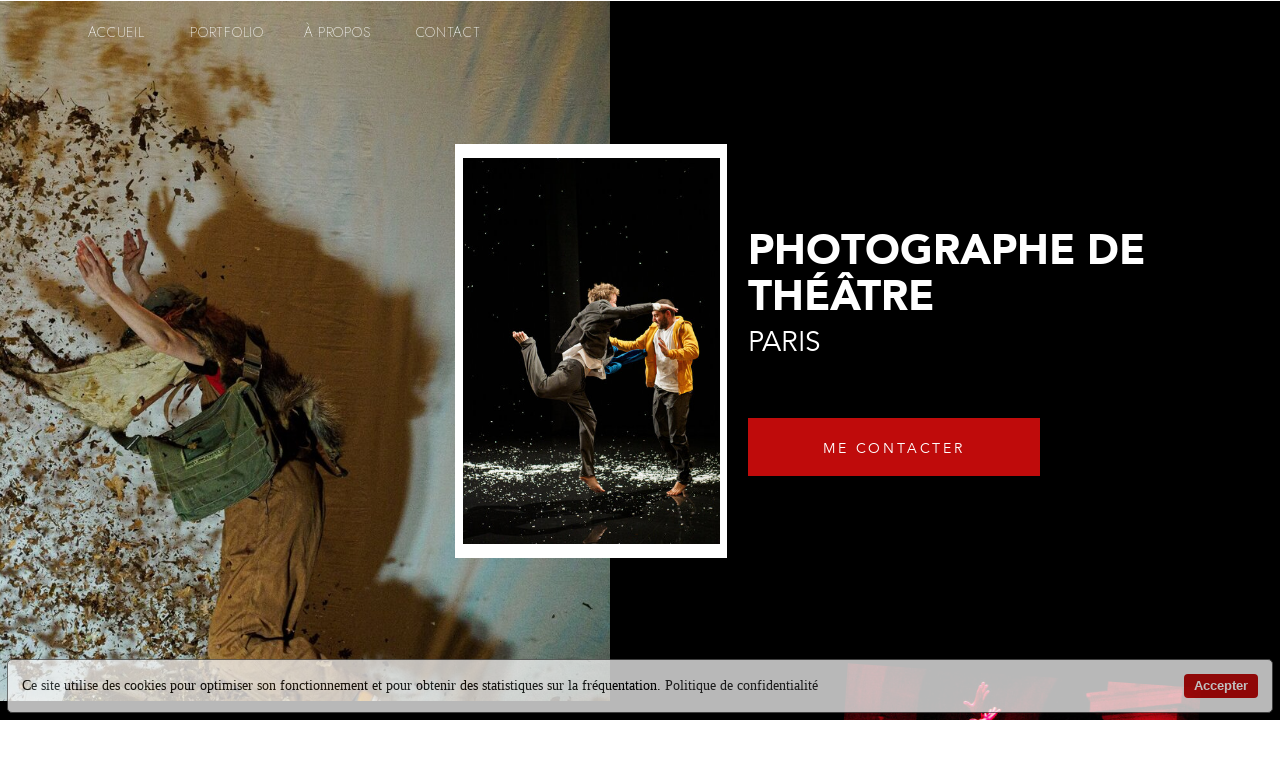

--- FILE ---
content_type: text/html; charset=UTF-8
request_url: https://marie-charbonnier.fr/a-propos
body_size: 21276
content:
<!DOCTYPE html>
<html class="d" lang="fr">
  <head>
    <meta charset="UTF-8" />
    <meta name="viewport" content="width=device-width, initial-scale=1" />
    <title>A propos - Marie Charbonnier, photographe de théâtre</title>
      <link rel="icon" type="image/png" href="//static.showit.co/200/sPi9bV94QVGvkMy1QKS2XQ/214162/favicon_marie_c_3.png" />
      <link rel="preconnect" href="https://static.showit.co" />
      <meta name="description" content="Marie Charbonnier - Photographe de théâtre à Paris." />
      <link rel="canonical" href="https://marie-charbonnier.fr/a-propos" />
      <meta property="og:image" content="https://static.showit.co/1200/xwxflup9Qwmh89QqBfeTOA/214162/antigone_backstage_c_marie_charbonnier_p6190004.jpg" />
    
    <link rel="preconnect" href="https://fonts.googleapis.com">
<link rel="preconnect" href="https://fonts.gstatic.com" crossorigin>
<link href="https://fonts.googleapis.com/css?family=Jost:200|Jost:300|Jost:regular|Jost:500" rel="stylesheet" type="text/css"/>
<style>
@font-face{font-family:Avenir;src:url('//static.showit.co/file/yYGV0TzfTUeJG-SEnbx_sw/shared/avenirltstd-book-webfont.woff');}
@font-face{font-family:Avenir Black;src:url('//static.showit.co/file/t0FHFbUQRK6yAN9DhA7oNw/shared/avenirltstd-black-webfont.woff');}
 </style>
    <script id="init_data" type="application/json">
      {"mobile":{"w":320,"bgFillType":"color","bgColor":"colors-7"},"desktop":{"w":1200,"bgMediaType":"none","bgFillType":"color","bgColor":"colors-7"},"sid":"pmjhevsqtgu0vmp26leivg","break":768,"assetURL":"//static.showit.co","contactFormId":"214162/352255","cfAction":"aHR0cHM6Ly9jbGllbnRzZXJ2aWNlLnNob3dpdC5jby9jb250YWN0Zm9ybQ==","sgAction":"aHR0cHM6Ly9jbGllbnRzZXJ2aWNlLnNob3dpdC5jby9zb2NpYWxncmlk","blockData":[{"slug":"menu","visible":"a","states":[],"d":{"h":1,"w":1200,"locking":{"offset":-100,"scrollOffset":1},"bgFillType":"color","bgColor":"#000000:0","bgMediaType":"none"},"m":{"h":1,"w":320,"locking":{"side":"st","scrollOffset":1},"bgFillType":"color","bgColor":"colors-7","bgMediaType":"none"}},{"slug":"entete","visible":"a","states":[],"d":{"h":700,"w":1200,"bgFillType":"color","bgColor":"colors-0","bgMediaType":"none"},"m":{"h":788,"w":320,"bgFillType":"color","bgColor":"colors-0","bgMediaType":"none"}},{"slug":"texte-polaroid","visible":"a","states":[],"d":{"h":301,"w":1200,"bgFillType":"color","bgColor":"colors-0","bgMediaType":"none"},"m":{"h":410,"w":320,"bgFillType":"color","bgColor":"colors-0","bgMediaType":"none"},"ps":[{"trigger":"onscreen","type":"show"}]},{"slug":"chronologie","visible":"a","states":[],"d":{"h":1351,"w":1200,"bgFillType":"color","bgColor":"colors-0","bgMediaType":"none"},"m":{"h":1952,"w":320,"bgFillType":"color","bgColor":"colors-0","bgMediaType":"none"}},{"slug":"photo-de-rue","visible":"a","states":[],"d":{"h":547,"w":1200,"bgFillType":"color","bgColor":"colors-5","bgMediaType":"none"},"m":{"h":478,"w":320,"bgFillType":"color","bgColor":"colors-5","bgMediaType":"none"}},{"slug":"particularite","visible":"a","states":[],"d":{"h":899,"w":1200,"bgFillType":"color","bgColor":"colors-0","bgMediaType":"none"},"m":{"h":802,"w":320,"bgFillType":"color","bgColor":"colors-0","bgMediaType":"none"}},{"slug":"appel-a-l-action","visible":"a","states":[],"d":{"h":400,"w":1200,"bgFillType":"color","bgColor":"colors-0","bgMediaType":"image","bgImage":{"key":"irYq9ZRBQnCmYKQbZgTfLg/shared/backstage_tom_na_fazenda_c_marie_charbonnierp3080325.jpg","aspect_ratio":1.33333,"title":"Backstage TOM NA FAZENDA ©Marie CharbonnierP3080325","type":"asset"},"bgOpacity":75,"bgPos":"cm","bgScale":"cover","bgScroll":"x"},"m":{"h":400,"w":320,"bgFillType":"color","bgColor":"colors-0","bgMediaType":"image","bgImage":{"key":"irYq9ZRBQnCmYKQbZgTfLg/shared/backstage_tom_na_fazenda_c_marie_charbonnierp3080325.jpg","aspect_ratio":1.33333,"title":"Backstage TOM NA FAZENDA ©Marie CharbonnierP3080325","type":"asset"},"bgOpacity":75,"bgPos":"cm","bgScale":"cover","bgScroll":"x"}},{"slug":"footer-1","visible":"a","states":[],"d":{"h":605,"w":1200,"bgFillType":"color","bgColor":"colors-1","bgMediaType":"none"},"m":{"h":1143,"w":320,"bgFillType":"color","bgColor":"colors-1","bgMediaType":"none"}},{"slug":"footer","visible":"a","states":[],"d":{"h":76,"w":1200,"bgFillType":"color","bgColor":"colors-7","bgMediaType":"none"},"m":{"h":100,"w":320,"bgFillType":"color","bgColor":"colors-7","bgMediaType":"none"}},{"slug":"mobile-nav","visible":"m","states":[],"d":{"h":200,"w":1200,"bgFillType":"color","bgColor":"colors-7","bgMediaType":"none"},"m":{"h":600,"w":320,"locking":{"side":"t"},"bgFillType":"color","bgColor":"colors-6:90","bgMediaType":"none"}}],"elementData":[{"type":"text","visible":"d","id":"menu_0","blockId":"menu","m":{"x":53,"y":41,"w":83,"h":21,"a":0},"d":{"x":398,"y":20,"w":100,"h":26,"a":0,"lockH":"l"}},{"type":"text","visible":"d","id":"menu_1","blockId":"menu","m":{"x":53,"y":41,"w":83,"h":21,"a":0},"d":{"x":287,"y":20,"w":100,"h":26,"a":0,"lockH":"l"}},{"type":"text","visible":"d","id":"menu_2","blockId":"menu","m":{"x":53,"y":41,"w":83,"h":21,"a":0},"d":{"x":177,"y":20,"w":100,"h":26,"a":0,"lockH":"l"}},{"type":"text","visible":"d","id":"menu_3","blockId":"menu","m":{"x":53,"y":41,"w":83,"h":21,"a":0},"d":{"x":66,"y":20,"w":100,"h":26,"a":0,"lockH":"l"}},{"type":"icon","visible":"m","id":"menu_4","blockId":"menu","m":{"x":265,"y":12,"w":35,"h":37,"a":0},"d":{"x":1161,"y":37,"w":35,"h":35,"a":0},"pc":[{"type":"show","block":"mobile-nav"},{"type":"hide","block":"menu"}]},{"type":"graphic","visible":"d","id":"entete_0","blockId":"entete","m":{"x":0,"y":0,"w":320,"h":373,"a":0,"o":60},"d":{"x":-30,"y":0,"w":600,"h":700,"a":0,"o":100,"gs":{"s":50},"lockH":"ls"},"c":{"key":"cL51XpI5S5KDXlN9QQ_ukA/214162/festival_fragments_-_les_ogres_c_marie_charbonnierpa190079.jpg","aspect_ratio":1.33333}},{"type":"simple","visible":"a","id":"entete_1","blockId":"entete","m":{"x":36,"y":679,"w":249,"h":43,"a":0},"d":{"x":708,"y":417,"w":292,"h":58,"a":0}},{"type":"text","visible":"a","id":"entete_2","blockId":"entete","m":{"x":36,"y":679,"w":249,"h":43,"a":0},"d":{"x":708,"y":426,"w":292,"h":40,"a":0}},{"type":"text","visible":"a","id":"entete_3","blockId":"entete","m":{"x":32,"y":614,"w":267,"h":25,"a":0},"d":{"x":708,"y":328,"w":361,"h":25,"a":0}},{"type":"text","visible":"a","id":"entete_4","blockId":"entete","m":{"x":32,"y":534,"w":267,"h":71,"a":0},"d":{"x":708,"y":226,"w":443,"h":94,"a":0}},{"type":"simple","visible":"a","id":"entete_5","blockId":"entete","m":{"x":26,"y":84,"w":273,"h":352,"a":0},"d":{"x":415,"y":143,"w":272,"h":414,"a":0}},{"type":"graphic","visible":"a","id":"entete_6","blockId":"entete","m":{"x":38,"y":99,"w":249,"h":324,"a":0},"d":{"x":423,"y":157,"w":257,"h":386,"a":0},"c":{"key":"nfCGF6-xQa-oBrHTVWoYjQ/214162/histoire_de_la_violence_c_marie_charbonnier_p9220139.jpg","aspect_ratio":1.33333}},{"type":"graphic","visible":"m","id":"texte-polaroid_1","blockId":"texte-polaroid","m":{"x":105,"y":300,"w":183,"h":138,"a":4},"d":{"x":786,"y":229,"w":345,"h":264,"a":4},"c":{"key":"JHtP9UgMQA6gU0iWcGeVWA/214162/samo_a_tribute_to_basquiat_koffie_kwahule_c_marie_charbonnierp4040095.jpg","aspect_ratio":0.79164}},{"type":"graphic","visible":"d","id":"texte-polaroid_2","blockId":"texte-polaroid","m":{"x":48,"y":16,"w":224,"h":168,"a":0},"d":{"x":803,"y":-23,"w":343,"h":255,"a":4},"c":{"key":"PE5O3e8xST-WSOm1DkGYuQ/214162/blue-s_cat_variation_c_marie_charbonnier_c_marie_charbonnier_p1160112.jpg","aspect_ratio":1.33333}},{"type":"graphic","visible":"m","id":"texte-polaroid_3","blockId":"texte-polaroid","m":{"x":115,"y":158,"w":185,"h":142,"a":4},"d":{"x":367,"y":75,"w":467,"h":350,"a":0},"c":{"key":"GdHKswMeSj2a1kX19qIPng/214162/back_to_cabaret_martyr_c_marie_charbonnierpb140171.jpg","aspect_ratio":1.33333}},{"type":"graphic","visible":"a","id":"texte-polaroid_4","blockId":"texte-polaroid","m":{"x":105,"y":158,"w":190,"h":284,"a":4},"d":{"x":789,"y":-26,"w":354,"h":527,"a":4,"gs":{"t":"cover"}},"c":{"key":"7ACF3a4tTGm-ZUKW1bCytg/214162/east_african_bolero_c_marie_charbonnier_p6220141.jpg","aspect_ratio":1.54056}},{"type":"text","visible":"a","id":"texte-polaroid_5","blockId":"texte-polaroid","m":{"x":25,"y":18,"w":280,"h":133,"a":0},"d":{"x":145,"y":79,"w":552,"h":144,"a":0}},{"type":"icon","visible":"a","id":"chronologie_0","blockId":"chronologie","m":{"x":25,"y":1581,"w":23,"h":26,"a":0},"d":{"x":702,"y":933,"w":20,"h":28,"a":0}},{"type":"icon","visible":"a","id":"chronologie_1","blockId":"chronologie","m":{"x":27,"y":1649,"w":23,"h":23,"a":0},"d":{"x":702,"y":974,"w":20,"h":28,"a":0}},{"type":"graphic","visible":"d","id":"chronologie_2","blockId":"chronologie","m":{"x":0,"y":1240,"w":320,"h":234,"a":0},"d":{"x":136,"y":903,"w":464,"h":340,"a":0},"c":{"key":"3tOgQEihT7GvPlgDd-gCfQ/214162/tpv_78_2_montage_c_marie_charbonnierp1100019.jpg","aspect_ratio":1.33333}},{"type":"text","visible":"a","id":"chronologie_4","blockId":"chronologie","m":{"x":51,"y":1641,"w":235,"h":109,"a":0},"d":{"x":729,"y":974,"w":323,"h":82,"a":0}},{"type":"text","visible":"a","id":"chronologie_5","blockId":"chronologie","m":{"x":53,"y":1578,"w":235,"h":58,"a":0},"d":{"x":727,"y":933,"w":340,"h":41,"a":0}},{"type":"text","visible":"a","id":"chronologie_6","blockId":"chronologie","m":{"x":27,"y":1482,"w":273,"h":88,"a":0},"d":{"x":702,"y":850,"w":400,"h":58,"a":0}},{"type":"text","visible":"a","id":"chronologie_7","blockId":"chronologie","m":{"x":21,"y":1287,"w":279,"h":115,"a":0},"d":{"x":136,"y":793,"w":494,"h":100,"a":0}},{"type":"graphic","visible":"d","id":"chronologie_8","blockId":"chronologie","m":{"x":0,"y":745,"w":320,"h":239,"a":0},"d":{"x":681,"y":547,"w":418,"h":263,"a":0},"c":{"key":"1glKOEcSRPCuKYSdYNdwDw/214162/bien_arrivee_a_ottawa_de_tatiana_goussef_avec_marite_blot_c_marie_charbonnierpa090078-edit.jpg","aspect_ratio":1.33333}},{"type":"text","visible":"a","id":"chronologie_9","blockId":"chronologie","m":{"x":21,"y":1105,"w":274,"h":175,"a":0},"d":{"x":128,"y":603,"w":495,"h":123,"a":0}},{"type":"text","visible":"a","id":"chronologie_10","blockId":"chronologie","m":{"x":21,"y":1001,"w":274,"h":89,"a":0},"d":{"x":128,"y":469,"w":484,"h":104,"a":0}},{"type":"text","visible":"a","id":"chronologie_12","blockId":"chronologie","m":{"x":14,"y":446,"w":281,"h":62,"a":0},"d":{"x":681,"y":300,"w":402,"h":64,"a":0}},{"type":"text","visible":"a","id":"chronologie_13","blockId":"chronologie","m":{"x":23,"y":216,"w":274,"h":168,"a":0},"d":{"x":136,"y":173,"w":434,"h":175,"a":0}},{"type":"text","visible":"a","id":"chronologie_14","blockId":"chronologie","m":{"x":20,"y":47,"w":280,"h":169,"a":0},"d":{"x":145,"y":316,"w":499,"h":130,"a":0}},{"type":"line","visible":"d","id":"chronologie_15","blockId":"chronologie","m":{"x":0,"y":945,"w":320,"h":0,"a":270},"d":{"x":80,"y":680,"w":1125,"h":1,"a":270}},{"type":"icon","visible":"d","id":"chronologie_16","blockId":"chronologie","m":{"x":110,"y":52,"w":100,"h":53,"a":181},"d":{"x":613,"y":104,"w":55,"h":29,"a":181}},{"type":"icon","visible":"d","id":"chronologie_17","blockId":"chronologie","m":{"x":110,"y":564,"w":100,"h":53,"a":181},"d":{"x":613,"y":475,"w":55,"h":29,"a":181}},{"type":"icon","visible":"d","id":"chronologie_18","blockId":"chronologie","m":{"x":110,"y":348,"w":100,"h":53,"a":0},"d":{"x":617,"y":300,"w":55,"h":29,"a":0}},{"type":"icon","visible":"d","id":"chronologie_19","blockId":"chronologie","m":{"x":110,"y":1177,"w":100,"h":53,"a":359},"d":{"x":617,"y":893,"w":55,"h":29,"a":359}},{"type":"graphic","visible":"d","id":"chronologie_20","blockId":"chronologie","m":{"x":28,"y":1559,"w":254,"h":195,"a":0},"d":{"x":962,"y":1028,"w":183,"h":178,"a":0},"c":{"key":"3jBrP0A6SjmSuQ37Xo8u_w/214162/moi_c_est_thalia_avec_delia_espinat-dief_lia_khizioua_ibanez_c_marie_charbonnierpa180113.jpg","aspect_ratio":1.33333}},{"type":"graphic","visible":"m","id":"chronologie_21","blockId":"chronologie","m":{"x":14,"y":527,"w":285,"h":210,"a":0},"d":{"x":180,"y":361,"w":840,"h":630,"a":0},"c":{"key":"02V0gGrBQ3qiaculTe9Qdg/214162/dans_ma_chambre_hugues_jourdain_c_marie_charbonnier_p4050049.jpg","aspect_ratio":1.33333}},{"type":"simple","visible":"m","id":"photo-de-rue_0","blockId":"photo-de-rue","m":{"x":0,"y":0,"w":326,"h":202,"a":0},"d":{"x":0,"y":-42,"w":904,"h":477,"a":0}},{"type":"graphic","visible":"d","id":"photo-de-rue_1","blockId":"photo-de-rue","m":{"x":48,"y":233,"w":224,"h":280,"a":0},"d":{"x":10,"y":-34,"w":904,"h":504,"a":0},"c":{"key":"2D6kfPvtQf-5i7iLua01Ag/shared/18_1.png","aspect_ratio":0.8}},{"type":"simple","visible":"d","id":"photo-de-rue_2","blockId":"photo-de-rue","m":{"x":30,"y":223,"w":290,"h":472,"a":0},"d":{"x":10,"y":-34,"w":904,"h":504,"a":0}},{"type":"graphic","visible":"a","id":"photo-de-rue_3","blockId":"photo-de-rue","m":{"x":32,"y":201,"w":221,"h":280,"a":15},"d":{"x":783,"y":171,"w":328,"h":421,"a":359},"c":{"key":"yVUxvvj9RBiq4aOwum8P5Q/shared/film_frame_66.png","aspect_ratio":0.78036}},{"type":"graphic","visible":"a","id":"photo-de-rue_4","blockId":"photo-de-rue","m":{"x":32,"y":212,"w":221,"h":257,"a":15},"d":{"x":783,"y":187,"w":328,"h":387,"a":359},"c":{"key":"6QVJOaSPS9Sq4uz854R2Sw/214162/les_enfants_c_marie_charbonnierimg_1411.jpg","aspect_ratio":0.74985}},{"type":"text","visible":"d","id":"photo-de-rue_5","blockId":"photo-de-rue","m":{"x":51,"y":202,"w":250,"h":468,"a":0},"d":{"x":115,"y":134,"w":606,"h":292,"a":0}},{"type":"text","visible":"a","id":"photo-de-rue_6","blockId":"photo-de-rue","m":{"x":33,"y":35,"w":261,"h":132,"a":0},"d":{"x":115,"y":38,"w":703,"h":70,"a":0}},{"type":"graphic","visible":"d","id":"photo-de-rue_7","blockId":"photo-de-rue","m":{"x":78,"y":210,"w":125,"h":399,"a":0},"d":{"x":902,"y":147,"w":24,"h":89,"a":0},"c":{"key":"vcAO13vcT6O4ms4Jhr7W3A/shared/trombone_2.png","aspect_ratio":0.29703}},{"type":"graphic","visible":"a","id":"particularite_0","blockId":"particularite","m":{"x":163,"y":344,"w":127,"h":183,"a":15},"d":{"x":886,"y":236,"w":226,"h":306,"a":359},"c":{"key":"r1vqR3auT2-XT2V2mJIGUA/214162/tpv_78_2_montage_c_marie_charbonnierp1100042.jpg","aspect_ratio":1.33333}},{"type":"graphic","visible":"a","id":"particularite_1","blockId":"particularite","m":{"x":40,"y":308,"w":127,"h":182,"a":15},"d":{"x":648,"y":241,"w":222,"h":307,"a":359},"c":{"key":"9quzppWQRhijTV-AcOyULg/214162/backstage_songe_a_la_douceur_c_marie_charbonnierpc130085.jpg","aspect_ratio":0.75008}},{"type":"graphic","visible":"a","id":"particularite_2","blockId":"particularite","m":{"x":33,"y":312,"w":265,"h":206,"a":15},"d":{"x":631,"y":202,"w":496,"h":386,"a":359},"c":{"key":"EP99MwZOTJCm4BXbVocg-w/shared/film_frame_53.png","aspect_ratio":1.2854}},{"type":"simple","visible":"d","id":"particularite_3","blockId":"particularite","m":{"x":19,"y":918,"w":280,"h":204,"a":0},"d":{"x":77,"y":699,"w":642,"h":139,"a":0}},{"type":"text","visible":"d","id":"particularite_4","blockId":"particularite","m":{"x":29,"y":942,"w":258,"h":157,"a":0},"d":{"x":100,"y":728,"w":597,"h":81,"a":0}},{"type":"text","visible":"a","id":"particularite_5","blockId":"particularite","m":{"x":20,"y":549,"w":280,"h":204,"a":0},"d":{"x":93,"y":478,"w":507,"h":144,"a":0}},{"type":"text","visible":"a","id":"particularite_6","blockId":"particularite","m":{"x":20,"y":130,"w":280,"h":159,"a":0},"d":{"x":93,"y":326,"w":477,"h":137,"a":0}},{"type":"text","visible":"d","id":"particularite_7","blockId":"particularite","m":{"x":21,"y":318,"w":294,"h":29,"a":0},"d":{"x":90,"y":278,"w":999,"h":31,"a":0}},{"type":"text","visible":"d","id":"particularite_8","blockId":"particularite","m":{"x":63,"y":271,"w":315,"h":41,"a":0},"d":{"x":142,"y":219,"w":315,"h":41,"a":0}},{"type":"icon","visible":"d","id":"particularite_9","blockId":"particularite","m":{"x":31,"y":277,"w":32,"h":29,"a":0},"d":{"x":100,"y":183,"w":20,"h":39,"a":0}},{"type":"text","visible":"d","id":"particularite_10","blockId":"particularite","m":{"x":63,"y":241,"w":315,"h":41,"a":0},"d":{"x":142,"y":182,"w":315,"h":41,"a":0}},{"type":"icon","visible":"d","id":"particularite_11","blockId":"particularite","m":{"x":31,"y":245,"w":32,"h":32,"a":0},"d":{"x":100,"y":220,"w":20,"h":39,"a":0}},{"type":"text","visible":"d","id":"particularite_12","blockId":"particularite","m":{"x":10,"y":106,"w":305,"h":83,"a":0},"d":{"x":94,"y":143,"w":999,"h":41,"a":0}},{"type":"text","visible":"a","id":"particularite_13","blockId":"particularite","m":{"x":17,"y":63,"w":277,"h":41,"a":0},"d":{"x":94,"y":37,"w":603,"h":59,"a":0}},{"type":"simple","visible":"a","id":"appel-a-l-action_0","blockId":"appel-a-l-action","m":{"x":36,"y":255,"w":249,"h":51,"a":0},"d":{"x":726,"y":180,"w":249,"h":40,"a":0}},{"type":"text","visible":"a","id":"appel-a-l-action_1","blockId":"appel-a-l-action","m":{"x":36,"y":270,"w":249,"h":22,"a":0},"d":{"x":726,"y":186,"w":249,"h":28,"a":0}},{"type":"simple","visible":"a","id":"appel-a-l-action_2","blockId":"appel-a-l-action","m":{"x":35,"y":95,"w":249,"h":51,"a":0},"d":{"x":226,"y":180,"w":249,"h":40,"a":0}},{"type":"text","visible":"a","id":"appel-a-l-action_3","blockId":"appel-a-l-action","m":{"x":36,"y":109,"w":248,"h":23,"a":0},"d":{"x":226,"y":186,"w":249,"h":25,"a":0}},{"type":"graphic","visible":"a","id":"footer-1_0","blockId":"footer-1","m":{"x":88,"y":-9,"w":145,"h":193,"a":0},"d":{"x":163,"y":29,"w":101,"h":134,"a":0},"c":{"key":"kJDsfSqoQiCXkv1YZPPSdg/shared/dessin_mc-fond_transparent.png","aspect_ratio":0.74932}},{"type":"text","visible":"a","id":"footer-1_1","blockId":"footer-1","m":{"x":102,"y":150,"w":119,"h":34,"a":0},"d":{"x":138,"y":139,"w":151,"h":35,"a":0}},{"type":"text","visible":"a","id":"footer-1_2","blockId":"footer-1","m":{"x":101,"y":191,"w":119,"h":24,"a":0},"d":{"x":154,"y":177,"w":119,"h":31,"a":0}},{"type":"text","visible":"a","id":"footer-1_3","blockId":"footer-1","m":{"x":31,"y":927,"w":119,"h":22,"a":0},"d":{"x":411,"y":102,"w":119,"h":12,"a":0}},{"type":"text","visible":"a","id":"footer-1_4","blockId":"footer-1","m":{"x":31,"y":968,"w":119,"h":22,"a":0},"d":{"x":411,"y":133,"w":119,"h":12,"a":0}},{"type":"text","visible":"a","id":"footer-1_5","blockId":"footer-1","m":{"x":170,"y":1113,"w":119,"h":12,"a":0},"d":{"x":411,"y":161,"w":119,"h":28,"a":0}},{"type":"text","visible":"a","id":"footer-1_6","blockId":"footer-1","m":{"x":170,"y":927,"w":119,"h":22,"a":0},"d":{"x":620,"y":70,"w":119,"h":12,"a":0}},{"type":"text","visible":"a","id":"footer-1_7","blockId":"footer-1","m":{"x":170,"y":968,"w":119,"h":22,"a":0},"d":{"x":620,"y":102,"w":119,"h":12,"a":0}},{"type":"text","visible":"a","id":"footer-1_8","blockId":"footer-1","m":{"x":170,"y":1012,"w":119,"h":19,"a":0},"d":{"x":620,"y":133,"w":119,"h":12,"a":0}},{"type":"text","visible":"a","id":"footer-1_9","blockId":"footer-1","m":{"x":31,"y":1001,"w":119,"h":38,"a":0},"d":{"x":613,"y":161,"w":134,"h":28,"a":0}},{"type":"text","visible":"a","id":"footer-1_10","blockId":"footer-1","m":{"x":31,"y":1113,"w":119,"h":12,"a":0},"d":{"x":411,"y":203,"w":119,"h":12,"a":0}},{"type":"icon","visible":"a","id":"footer-1_11","blockId":"footer-1","m":{"x":58,"y":328,"w":33,"h":30,"a":0},"d":{"x":873,"y":73,"w":21,"h":19,"a":0}},{"type":"icon","visible":"a","id":"footer-1_12","blockId":"footer-1","m":{"x":145,"y":328,"w":33,"h":30,"a":0},"d":{"x":911,"y":73,"w":21,"h":19,"a":0}},{"type":"icon","visible":"a","id":"footer-1_13","blockId":"footer-1","m":{"x":231,"y":328,"w":33,"h":30,"a":0},"d":{"x":955,"y":73,"w":21,"h":19,"a":0}},{"type":"simple","visible":"a","id":"footer-1_14","blockId":"footer-1","m":{"x":53,"y":261,"w":214,"h":44,"a":0},"d":{"x":826,"y":113,"w":259,"h":40,"a":0}},{"type":"text","visible":"a","id":"footer-1_15","blockId":"footer-1","m":{"x":67,"y":274,"w":196,"h":22,"a":0},"d":{"x":852,"y":122,"w":215,"h":22,"a":0},"pc":[{"type":"show","block":"footer-1"}]},{"type":"text","visible":"a","id":"footer-1_16","blockId":"footer-1","m":{"x":170,"y":887,"w":119,"h":19,"a":0},"d":{"x":620,"y":203,"w":119,"h":12,"a":0}},{"type":"text","visible":"a","id":"footer-1_17","blockId":"footer-1","m":{"x":31,"y":887,"w":119,"h":22,"a":0},"d":{"x":411,"y":70,"w":119,"h":12,"a":0}},{"type":"social","visible":"a","id":"footer-1_18","blockId":"footer-1","m":{"x":-22,"y":378,"w":365,"h":448,"a":0},"d":{"x":-379,"y":286,"w":1948,"h":319,"a":0}},{"type":"text","visible":"a","id":"footer_0","blockId":"footer","m":{"x":170,"y":29,"w":150,"h":21,"a":0},"d":{"x":772,"y":26,"w":68,"h":25,"a":0}},{"type":"line","visible":"a","id":"footer_1","blockId":"footer","m":{"x":128,"y":50,"w":64,"a":90},"d":{"x":724,"y":35,"w":25,"h":1,"a":90}},{"type":"text","visible":"a","id":"footer_2","blockId":"footer","m":{"x":3,"y":22,"w":146,"h":57,"a":0},"d":{"x":205,"y":26,"w":506,"h":28,"a":0}},{"type":"text","visible":"a","id":"footer_3","blockId":"footer","m":{"x":161,"y":40,"w":150,"h":21,"a":0},"d":{"x":840,"y":26,"w":156,"h":25,"a":0}},{"type":"simple","visible":"a","id":"mobile-nav_0","blockId":"mobile-nav","m":{"x":0,"y":0,"w":320,"h":600,"a":0},"d":{"x":488,"y":-110,"w":480,"h":80,"a":0}},{"type":"text","visible":"a","id":"mobile-nav_1","blockId":"mobile-nav","m":{"x":53,"y":201,"w":83,"h":29,"a":0},"d":{"x":983,"y":84,"w":65,"h":26,"a":0},"pc":[{"type":"hide","block":"mobile-nav"}]},{"type":"text","visible":"a","id":"mobile-nav_2","blockId":"mobile-nav","m":{"x":53,"y":161,"w":83,"h":30,"a":0},"d":{"x":885,"y":84,"w":60,"h":26,"a":0},"pc":[{"type":"hide","block":"mobile-nav"}]},{"type":"text","visible":"a","id":"mobile-nav_3","blockId":"mobile-nav","m":{"x":53,"y":121,"w":83,"h":31,"a":0},"d":{"x":795,"y":84,"w":52,"h":26,"a":0},"pc":[{"type":"hide","block":"mobile-nav"}]},{"type":"text","visible":"a","id":"mobile-nav_4","blockId":"mobile-nav","m":{"x":53,"y":81,"w":83,"h":31,"a":0},"d":{"x":705,"y":84,"w":52,"h":26,"a":0},"pc":[{"type":"hide","block":"mobile-nav"}]},{"type":"icon","visible":"m","id":"mobile-nav_5","blockId":"mobile-nav","m":{"x":262,"y":12,"w":37,"h":37,"a":0},"d":{"x":1161,"y":37,"w":35,"h":35,"a":0},"pc":[{"type":"hide","block":"mobile-nav"},{"type":"show","block":"menu"}]},{"type":"graphic","visible":"a","id":"mobile-nav_6","blockId":"mobile-nav","m":{"x":39,"y":-2,"w":47,"h":65,"a":0},"d":{"x":548,"y":30,"w":105,"h":140,"a":0},"c":{"key":"kJDsfSqoQiCXkv1YZPPSdg/shared/dessin_mc-fond_transparent.png","aspect_ratio":0.74932}}]}
    </script>
    <link
      rel="stylesheet"
      type="text/css"
      href="https://cdnjs.cloudflare.com/ajax/libs/animate.css/3.4.0/animate.min.css"
    />
    <script
      id="si-jquery"
      src="https://ajax.googleapis.com/ajax/libs/jquery/3.5.1/jquery.min.js"
    ></script>
    		
		<script src="//lib.showit.co/engine/2.6.2/showit-lib.min.js"></script>
		<script src="//lib.showit.co/engine/2.6.2/showit.min.js"></script>

    <script>
      
      function initPage(){
      
      }
    </script>
    <link rel="stylesheet" type="text/css" href="//lib.showit.co/engine/2.6.2/showit.css" />
    <style id="si-page-css">
      html.m {background-color:rgba(255,255,255,1);}
html.d {background-color:rgba(255,255,255,1);}
.d .se:has(.st-primary) {border-radius:10px;box-shadow:none;opacity:1;overflow:hidden;}
.d .st-primary {padding:10px 14px 10px 14px;border-width:0px;border-color:rgba(0,0,0,1);background-color:rgba(0,0,0,1);background-image:none;border-radius:inherit;transition-duration:0.5s;}
.d .st-primary span {color:rgba(255,255,255,1);font-family:'Avenir';font-weight:400;font-style:normal;font-size:14px;text-align:center;text-transform:uppercase;letter-spacing:0.1em;line-height:1.8;transition-duration:0.5s;}
.d .se:has(.st-primary:hover), .d .se:has(.trigger-child-hovers:hover .st-primary) {}
.d .st-primary.se-button:hover, .d .trigger-child-hovers:hover .st-primary.se-button {background-color:rgba(0,0,0,1);background-image:none;transition-property:background-color,background-image;}
.d .st-primary.se-button:hover span, .d .trigger-child-hovers:hover .st-primary.se-button span {}
.m .se:has(.st-primary) {border-radius:10px;box-shadow:none;opacity:1;overflow:hidden;}
.m .st-primary {padding:10px 14px 10px 14px;border-width:0px;border-color:rgba(0,0,0,1);background-color:rgba(0,0,0,1);background-image:none;border-radius:inherit;}
.m .st-primary span {color:rgba(255,255,255,1);font-family:'Avenir';font-weight:400;font-style:normal;font-size:12px;text-align:center;text-transform:uppercase;letter-spacing:0.1em;line-height:1.8;}
.d .se:has(.st-secondary) {border-radius:10px;box-shadow:none;opacity:1;overflow:hidden;}
.d .st-secondary {padding:10px 14px 10px 14px;border-width:2px;border-color:rgba(0,0,0,1);background-color:rgba(0,0,0,0);background-image:none;border-radius:inherit;transition-duration:0.5s;}
.d .st-secondary span {color:rgba(0,0,0,1);font-family:'Avenir';font-weight:400;font-style:normal;font-size:14px;text-align:center;text-transform:uppercase;letter-spacing:0.1em;line-height:1.8;transition-duration:0.5s;}
.d .se:has(.st-secondary:hover), .d .se:has(.trigger-child-hovers:hover .st-secondary) {}
.d .st-secondary.se-button:hover, .d .trigger-child-hovers:hover .st-secondary.se-button {border-color:rgba(0,0,0,0.7);background-color:rgba(0,0,0,0);background-image:none;transition-property:border-color,background-color,background-image;}
.d .st-secondary.se-button:hover span, .d .trigger-child-hovers:hover .st-secondary.se-button span {color:rgba(0,0,0,0.7);transition-property:color;}
.m .se:has(.st-secondary) {border-radius:10px;box-shadow:none;opacity:1;overflow:hidden;}
.m .st-secondary {padding:10px 14px 10px 14px;border-width:2px;border-color:rgba(0,0,0,1);background-color:rgba(0,0,0,0);background-image:none;border-radius:inherit;}
.m .st-secondary span {color:rgba(0,0,0,1);font-family:'Avenir';font-weight:400;font-style:normal;font-size:12px;text-align:center;text-transform:uppercase;letter-spacing:0.1em;line-height:1.8;}
.d .st-d-title {color:rgba(255,255,255,1);text-transform:uppercase;line-height:1.1;letter-spacing:0em;font-size:54px;text-align:left;font-family:'Avenir Black';font-weight:400;font-style:normal;}
.d .st-d-title.se-rc a {color:rgba(255,255,255,1);}
.d .st-d-title.se-rc a:hover {text-decoration:underline;color:rgba(255,255,255,1);opacity:0.8;}
.m .st-m-title {color:rgba(255,255,255,1);text-transform:uppercase;line-height:1.1;letter-spacing:0em;font-size:36px;text-align:left;font-family:'Avenir Black';font-weight:400;font-style:normal;}
.m .st-m-title.se-rc a {color:rgba(255,255,255,1);}
.m .st-m-title.se-rc a:hover {text-decoration:underline;color:rgba(255,255,255,1);opacity:0.8;}
.d .st-d-heading {color:rgba(255,255,255,1);text-transform:uppercase;line-height:1;letter-spacing:0em;font-size:28px;text-align:left;font-family:'Avenir';font-weight:400;font-style:normal;}
.d .st-d-heading.se-rc a {color:rgba(255,255,255,1);}
.d .st-d-heading.se-rc a:hover {text-decoration:underline;color:rgba(255,255,255,1);opacity:0.8;}
.m .st-m-heading {color:rgba(255,255,255,1);text-transform:uppercase;line-height:1;letter-spacing:0em;font-size:24px;text-align:left;font-family:'Avenir';font-weight:400;font-style:normal;}
.m .st-m-heading.se-rc a {color:rgba(255,255,255,1);}
.m .st-m-heading.se-rc a:hover {text-decoration:underline;color:rgba(255,255,255,1);opacity:0.8;}
.d .st-d-subheading {color:rgba(255,255,255,1);text-transform:uppercase;line-height:1.8;letter-spacing:0.1em;font-size:14px;text-align:center;font-family:'Avenir';font-weight:400;font-style:normal;}
.d .st-d-subheading.se-rc a {color:rgba(255,255,255,1);}
.d .st-d-subheading.se-rc a:hover {text-decoration:underline;color:rgba(255,255,255,1);opacity:0.8;}
.m .st-m-subheading {color:rgba(255,255,255,1);text-transform:uppercase;line-height:1.8;letter-spacing:0.1em;font-size:12px;text-align:center;font-family:'Avenir';font-weight:400;font-style:normal;}
.m .st-m-subheading.se-rc a {color:rgba(255,255,255,1);}
.m .st-m-subheading.se-rc a:hover {text-decoration:underline;color:rgba(255,255,255,1);opacity:0.8;}
.d .st-d-paragraph {color:rgba(255,255,255,1);line-height:1.8;letter-spacing:0em;font-size:17px;text-align:justify;font-family:'Jost';font-weight:300;font-style:normal;}
.d .st-d-paragraph.se-rc a {color:rgba(255,255,255,1);}
.d .st-d-paragraph.se-rc a:hover {text-decoration:underline;color:rgba(255,255,255,1);opacity:0.8;}
.m .st-m-paragraph {color:rgba(255,255,255,1);line-height:1.8;letter-spacing:0em;font-size:16px;text-align:justify;font-family:'Jost';font-weight:300;font-style:normal;}
.m .st-m-paragraph.se-rc a {color:rgba(255,255,255,1);}
.m .st-m-paragraph.se-rc a:hover {text-decoration:underline;color:rgba(255,255,255,1);opacity:0.8;}
.sib-menu {z-index:5;}
.m .sib-menu {height:1px;}
.d .sib-menu {height:1px;}
.m .sib-menu .ss-bg {background-color:rgba(255,255,255,1);}
.d .sib-menu .ss-bg {background-color:rgba(0,0,0,0);}
.d .sie-menu_0 {left:398px;top:20px;width:100px;height:26px;}
.m .sie-menu_0 {left:53px;top:41px;width:83px;height:21px;display:none;}
.d .sie-menu_0-text {color:rgba(255,255,255,1);text-transform:uppercase;letter-spacing:0.05em;font-size:14px;text-align:center;font-family:'Jost';font-weight:200;font-style:normal;}
.d .sie-menu_1 {left:287px;top:20px;width:100px;height:26px;}
.m .sie-menu_1 {left:53px;top:41px;width:83px;height:21px;display:none;}
.d .sie-menu_1-text {color:rgba(255,255,255,1);text-transform:uppercase;letter-spacing:0.05em;font-size:14px;text-align:center;font-family:'Jost';font-weight:200;font-style:normal;}
.d .sie-menu_2 {left:177px;top:20px;width:100px;height:26px;}
.m .sie-menu_2 {left:53px;top:41px;width:83px;height:21px;display:none;}
.d .sie-menu_2-text {color:rgba(255,255,255,1);text-transform:uppercase;letter-spacing:0.05em;font-size:14px;text-align:center;font-family:'Jost';font-weight:200;font-style:normal;}
.d .sie-menu_3 {left:66px;top:20px;width:100px;height:26px;}
.m .sie-menu_3 {left:53px;top:41px;width:83px;height:21px;display:none;}
.d .sie-menu_3-text {color:rgba(255,255,255,1);text-transform:uppercase;letter-spacing:0.05em;font-size:14px;text-align:center;font-family:'Jost';font-weight:200;font-style:normal;}
.d .sie-menu_4 {left:1161px;top:37px;width:35px;height:35px;display:none;}
.m .sie-menu_4 {left:265px;top:12px;width:35px;height:37px;}
.d .sie-menu_4 svg {fill:rgba(191,11,11,1);}
.m .sie-menu_4 svg {fill:rgba(162,162,162,1);}
.m .sib-entete {height:788px;}
.d .sib-entete {height:700px;}
.m .sib-entete .ss-bg {background-color:rgba(0,0,0,1);}
.d .sib-entete .ss-bg {background-color:rgba(0,0,0,1);}
.d .sie-entete_0 {left:-30px;top:0px;width:600px;height:700px;opacity:1;}
.m .sie-entete_0 {left:0px;top:0px;width:320px;height:373px;opacity:0.6;display:none;}
.d .sie-entete_0 .se-img {background-repeat:no-repeat;background-size:cover;background-position:50% 50%;border-radius:inherit;}
.m .sie-entete_0 .se-img {background-repeat:no-repeat;background-size:cover;background-position:50% 50%;border-radius:inherit;}
.d .sie-entete_1:hover {opacity:0.8;transition-duration:0s;transition-property:opacity;}
.m .sie-entete_1:hover {opacity:0.8;transition-duration:0s;transition-property:opacity;}
.d .sie-entete_1 {left:708px;top:417px;width:292px;height:58px;transition-duration:0s;transition-property:opacity;}
.m .sie-entete_1 {left:36px;top:679px;width:249px;height:43px;transition-duration:0s;transition-property:opacity;}
.d .sie-entete_1 .se-simple:hover {background-color:rgba(191,11,11,1);}
.m .sie-entete_1 .se-simple:hover {background-color:rgba(191,11,11,1);}
.d .sie-entete_1 .se-simple {background-color:rgba(191,11,11,1);transition-duration:0s;transition-property:background-color;}
.m .sie-entete_1 .se-simple {background-color:rgba(191,11,11,1);transition-duration:0s;transition-property:background-color;}
.d .sie-entete_2:hover {opacity:1;transition-duration:0.5s;transition-property:opacity;}
.m .sie-entete_2:hover {opacity:1;transition-duration:0.5s;transition-property:opacity;}
.d .sie-entete_2 {left:708px;top:426px;width:292px;height:40px;transition-duration:0.5s;transition-property:opacity;}
.m .sie-entete_2 {left:36px;top:679px;width:249px;height:43px;transition-duration:0.5s;transition-property:opacity;}
.d .sie-entete_2-text:hover {}
.m .sie-entete_2-text:hover {}
.d .sie-entete_2-text {color:rgba(255,255,255,1);text-transform:uppercase;line-height:3.1;letter-spacing:0.2em;font-size:14px;text-align:center;font-family:'Avenir';font-weight:400;font-style:normal;}
.m .sie-entete_2-text {color:rgba(255,255,255,1);text-transform:uppercase;line-height:3.4;letter-spacing:0.2em;font-size:12px;text-align:center;font-family:'Avenir';font-weight:400;font-style:normal;}
.d .sie-entete_3 {left:708px;top:328px;width:361px;height:25px;}
.m .sie-entete_3 {left:32px;top:614px;width:267px;height:25px;}
.d .sie-entete_3-text {color:rgba(255,255,255,1);}
.m .sie-entete_3-text {color:rgba(255,255,255,1);line-height:0.8;font-size:20px;text-align:left;}
.d .sie-entete_4 {left:708px;top:226px;width:443px;height:94px;}
.m .sie-entete_4 {left:32px;top:534px;width:267px;height:71px;}
.d .sie-entete_4-text {color:rgba(255,255,255,1);font-size:42px;}
.m .sie-entete_4-text {color:rgba(255,255,255,1);line-height:1.2;font-size:30px;text-align:left;font-family:'Avenir Black';font-weight:400;font-style:normal;}
.d .sie-entete_5 {left:415px;top:143px;width:272px;height:414px;}
.m .sie-entete_5 {left:26px;top:84px;width:273px;height:352px;}
.d .sie-entete_5 .se-simple:hover {}
.m .sie-entete_5 .se-simple:hover {}
.d .sie-entete_5 .se-simple {background-color:rgba(255,255,255,1);}
.m .sie-entete_5 .se-simple {background-color:rgba(255,255,255,1);}
.d .sie-entete_6 {left:423px;top:157px;width:257px;height:386px;}
.m .sie-entete_6 {left:38px;top:99px;width:249px;height:324px;}
.d .sie-entete_6 .se-img {background-repeat:no-repeat;background-size:cover;background-position:50% 50%;border-radius:inherit;}
.m .sie-entete_6 .se-img {background-repeat:no-repeat;background-size:cover;background-position:50% 50%;border-radius:inherit;}
.sib-texte-polaroid {z-index:1;}
.m .sib-texte-polaroid {height:410px;}
.d .sib-texte-polaroid {height:301px;}
.m .sib-texte-polaroid .ss-bg {background-color:rgba(0,0,0,1);}
.d .sib-texte-polaroid .ss-bg {background-color:rgba(0,0,0,1);}
.d .sie-texte-polaroid_1 {left:786px;top:229px;width:345px;height:264px;display:none;}
.m .sie-texte-polaroid_1 {left:105px;top:300px;width:183px;height:138px;}
.d .sie-texte-polaroid_1 .se-img {background-repeat:no-repeat;background-size:cover;background-position:50% 50%;border-radius:inherit;}
.m .sie-texte-polaroid_1 .se-img {background-repeat:no-repeat;background-size:cover;background-position:50% 50%;border-radius:inherit;}
.d .sie-texte-polaroid_2 {left:803px;top:-23px;width:343px;height:255px;}
.m .sie-texte-polaroid_2 {left:48px;top:16px;width:224px;height:168px;display:none;}
.d .sie-texte-polaroid_2 .se-img {background-repeat:no-repeat;background-size:cover;background-position:50% 50%;border-radius:inherit;}
.m .sie-texte-polaroid_2 .se-img {background-repeat:no-repeat;background-size:cover;background-position:50% 50%;border-radius:inherit;}
.d .sie-texte-polaroid_3 {left:367px;top:75px;width:467px;height:350px;display:none;}
.m .sie-texte-polaroid_3 {left:115px;top:158px;width:185px;height:142px;}
.d .sie-texte-polaroid_3 .se-img {background-repeat:no-repeat;background-size:cover;background-position:50% 50%;border-radius:inherit;}
.m .sie-texte-polaroid_3 .se-img {background-repeat:no-repeat;background-size:cover;background-position:50% 50%;border-radius:inherit;}
.d .sie-texte-polaroid_4 {left:789px;top:-26px;width:354px;height:527px;box-shadow:2px 2px 5px rgba(0,0,0,0.2);}
.m .sie-texte-polaroid_4 {left:105px;top:158px;width:190px;height:284px;}
.d .sie-texte-polaroid_4 .se-img {background-repeat:no-repeat;background-size:cover;background-position:50% 50%;border-radius:inherit;}
.m .sie-texte-polaroid_4 .se-img {background-repeat:no-repeat;background-size:cover;background-position:50% 50%;border-radius:inherit;}
.d .sie-texte-polaroid_5 {left:145px;top:79px;width:552px;height:144px;}
.m .sie-texte-polaroid_5 {left:25px;top:18px;width:280px;height:133px;}
.d .sie-texte-polaroid_5-text {color:rgba(255,255,255,1);line-height:1.2;font-size:40px;text-align:left;font-family:'Avenir Black';font-weight:400;font-style:normal;}
.m .sie-texte-polaroid_5-text {color:rgba(255,255,255,1);line-height:1.2;font-size:25px;text-align:left;font-family:'Avenir';font-weight:400;font-style:normal;}
.m .sib-chronologie {height:1952px;}
.d .sib-chronologie {height:1351px;}
.m .sib-chronologie .ss-bg {background-color:rgba(0,0,0,1);}
.d .sib-chronologie .ss-bg {background-color:rgba(0,0,0,1);}
.d .sie-chronologie_0 {left:702px;top:933px;width:20px;height:28px;}
.m .sie-chronologie_0 {left:25px;top:1581px;width:23px;height:26px;}
.d .sie-chronologie_0 svg {fill:rgba(255,255,255,1);}
.m .sie-chronologie_0 svg {fill:rgba(255,255,255,1);}
.d .sie-chronologie_1 {left:702px;top:974px;width:20px;height:28px;}
.m .sie-chronologie_1 {left:27px;top:1649px;width:23px;height:23px;}
.d .sie-chronologie_1 svg {fill:rgba(255,255,255,1);}
.m .sie-chronologie_1 svg {fill:rgba(255,255,255,1);}
.d .sie-chronologie_2 {left:136px;top:903px;width:464px;height:340px;box-shadow:9px 7px 5px rgba(0,0,0,0.5);}
.m .sie-chronologie_2 {left:0px;top:1240px;width:320px;height:234px;display:none;}
.d .sie-chronologie_2 .se-img {background-repeat:no-repeat;background-size:cover;background-position:50% 50%;border-radius:inherit;}
.m .sie-chronologie_2 .se-img {background-repeat:no-repeat;background-size:cover;background-position:50% 50%;border-radius:inherit;}
.d .sie-chronologie_4 {left:729px;top:974px;width:323px;height:82px;}
.m .sie-chronologie_4 {left:51px;top:1641px;width:235px;height:109px;}
.d .sie-chronologie_4-text {color:rgba(255,255,255,1);font-size:15px;text-align:left;}
.m .sie-chronologie_4-text {color:rgba(255,255,255,1);font-size:14px;text-align:left;}
.d .sie-chronologie_5 {left:727px;top:933px;width:340px;height:41px;}
.m .sie-chronologie_5 {left:53px;top:1578px;width:235px;height:58px;}
.d .sie-chronologie_5-text {color:rgba(255,255,255,1);}
.m .sie-chronologie_5-text {color:rgba(255,255,255,1);font-size:14px;}
.d .sie-chronologie_6 {left:702px;top:850px;width:400px;height:58px;}
.m .sie-chronologie_6 {left:27px;top:1482px;width:273px;height:88px;}
.d .sie-chronologie_6-text {color:rgba(255,255,255,1);text-transform:none;line-height:1;font-size:25px;text-align:left;font-family:'Avenir Black';font-weight:400;font-style:normal;}
.m .sie-chronologie_6-text {color:rgba(255,255,255,1);text-transform:uppercase;line-height:1.3;font-size:20px;text-align:left;font-family:'Avenir';font-weight:400;font-style:normal;}
.d .sie-chronologie_7 {left:136px;top:793px;width:494px;height:100px;}
.m .sie-chronologie_7 {left:21px;top:1287px;width:279px;height:115px;}
.d .sie-chronologie_7-text {color:rgba(255,255,255,1);}
.m .sie-chronologie_7-text {color:rgba(255,255,255,1);font-size:15px;}
.d .sie-chronologie_8 {left:681px;top:547px;width:418px;height:263px;box-shadow:10px 9px 5px rgba(0,0,0,0.5);}
.m .sie-chronologie_8 {left:0px;top:745px;width:320px;height:239px;display:none;}
.d .sie-chronologie_8 .se-img {background-repeat:no-repeat;background-size:cover;background-position:50% 50%;border-radius:inherit;}
.m .sie-chronologie_8 .se-img {background-repeat:no-repeat;background-size:cover;background-position:50% 50%;border-radius:inherit;}
.d .sie-chronologie_9 {left:128px;top:603px;width:495px;height:123px;}
.m .sie-chronologie_9 {left:21px;top:1105px;width:274px;height:175px;}
.d .sie-chronologie_9-text {color:rgba(255,255,255,1);}
.m .sie-chronologie_9-text {color:rgba(255,255,255,1);font-size:15px;text-align:left;}
.d .sie-chronologie_10 {left:128px;top:469px;width:484px;height:104px;}
.m .sie-chronologie_10 {left:21px;top:1001px;width:274px;height:89px;}
.d .sie-chronologie_10-text {color:rgba(255,255,255,1);text-transform:none;line-height:1;font-size:29px;text-align:left;font-family:'Avenir Black';font-weight:400;font-style:normal;}
.m .sie-chronologie_10-text {color:rgba(255,255,255,1);text-transform:uppercase;line-height:1.3;font-size:20px;text-align:left;font-family:'Avenir';font-weight:400;font-style:normal;}
.d .sie-chronologie_12 {left:681px;top:300px;width:402px;height:64px;}
.m .sie-chronologie_12 {left:14px;top:446px;width:281px;height:62px;}
.d .sie-chronologie_12-text {color:rgba(255,255,255,1);text-transform:none;line-height:1;font-size:29px;text-align:left;font-family:'Avenir Black';font-weight:400;font-style:normal;}
.m .sie-chronologie_12-text {color:rgba(255,255,255,1);text-transform:uppercase;line-height:1.3;font-size:20px;text-align:left;font-family:'Avenir';font-weight:400;font-style:normal;}
.d .sie-chronologie_13 {left:136px;top:173px;width:434px;height:175px;}
.m .sie-chronologie_13 {left:23px;top:216px;width:274px;height:168px;}
.d .sie-chronologie_13-text {color:rgba(255,255,255,1);text-align:left;}
.m .sie-chronologie_13-text {color:rgba(255,255,255,1);font-size:15px;text-align:left;}
.d .sie-chronologie_14 {left:145px;top:316px;width:499px;height:130px;}
.m .sie-chronologie_14 {left:20px;top:47px;width:280px;height:169px;}
.d .sie-chronologie_14-text {color:rgba(255,255,255,1);font-size:18px;text-align:left;}
.m .sie-chronologie_14-text {color:rgba(255,255,255,1);font-size:15px;text-align:left;}
.d .sie-chronologie_15 {left:80px;top:680px;width:1125px;height:1px;}
.m .sie-chronologie_15 {left:0px;top:945px;width:320px;height:0px;display:none;}
.se-line {width:auto;height:auto;}
.sie-chronologie_15 svg {vertical-align:top;overflow:visible;pointer-events:none;box-sizing:content-box;}
.m .sie-chronologie_15 svg {stroke:rgba(255,255,255,1);transform:scaleX(1);padding:0px;height:320px;width:0px;}
.d .sie-chronologie_15 svg {stroke:rgba(255,255,255,1);transform:scaleX(1);padding:0.5px;height:1125px;width:0px;}
.m .sie-chronologie_15 line {stroke-linecap:butt;stroke-width:0;stroke-dasharray:none;pointer-events:all;}
.d .sie-chronologie_15 line {stroke-linecap:butt;stroke-width:1;stroke-dasharray:none;pointer-events:all;}
.d .sie-chronologie_16 {left:613px;top:104px;width:55px;height:29px;}
.m .sie-chronologie_16 {left:110px;top:52px;width:100px;height:53px;display:none;}
.d .sie-chronologie_16 svg {fill:rgba(255,255,255,1);}
.m .sie-chronologie_16 svg {fill:rgba(255,255,255,1);}
.d .sie-chronologie_17 {left:613px;top:475px;width:55px;height:29px;}
.m .sie-chronologie_17 {left:110px;top:564px;width:100px;height:53px;display:none;}
.d .sie-chronologie_17 svg {fill:rgba(255,255,255,1);}
.m .sie-chronologie_17 svg {fill:rgba(255,255,255,1);}
.d .sie-chronologie_18 {left:617px;top:300px;width:55px;height:29px;}
.m .sie-chronologie_18 {left:110px;top:348px;width:100px;height:53px;display:none;}
.d .sie-chronologie_18 svg {fill:rgba(255,255,255,1);}
.m .sie-chronologie_18 svg {fill:rgba(255,255,255,1);}
.d .sie-chronologie_19 {left:617px;top:893px;width:55px;height:29px;}
.m .sie-chronologie_19 {left:110px;top:1177px;width:100px;height:53px;display:none;}
.d .sie-chronologie_19 svg {fill:rgba(39,39,39,1);}
.m .sie-chronologie_19 svg {fill:rgba(39,39,39,1);}
.d .sie-chronologie_20 {left:962px;top:1028px;width:183px;height:178px;}
.m .sie-chronologie_20 {left:28px;top:1559px;width:254px;height:195px;box-shadow:10px 14px 13px rgba(0,0,0,0.5);display:none;}
.d .sie-chronologie_20 .se-img {background-repeat:no-repeat;background-size:cover;background-position:50% 50%;border-radius:inherit;}
.m .sie-chronologie_20 .se-img {background-repeat:no-repeat;background-size:cover;background-position:50% 50%;border-radius:inherit;}
.d .sie-chronologie_21 {left:180px;top:361px;width:840px;height:630px;display:none;}
.m .sie-chronologie_21 {left:14px;top:527px;width:285px;height:210px;}
.d .sie-chronologie_21 .se-img {background-repeat:no-repeat;background-size:cover;background-position:50% 50%;border-radius:inherit;}
.m .sie-chronologie_21 .se-img {background-repeat:no-repeat;background-size:cover;background-position:50% 50%;border-radius:inherit;}
.sib-photo-de-rue {z-index:1;}
.m .sib-photo-de-rue {height:478px;}
.d .sib-photo-de-rue {height:547px;}
.m .sib-photo-de-rue .ss-bg {background-color:rgba(242,242,242,1);}
.d .sib-photo-de-rue .ss-bg {background-color:rgba(242,242,242,1);}
.d .sie-photo-de-rue_0 {left:0px;top:-42px;width:904px;height:477px;display:none;}
.m .sie-photo-de-rue_0 {left:0px;top:0px;width:326px;height:202px;}
.d .sie-photo-de-rue_0 .se-simple:hover {}
.m .sie-photo-de-rue_0 .se-simple:hover {}
.d .sie-photo-de-rue_0 .se-simple {background-color:rgba(162,162,162,1);}
.m .sie-photo-de-rue_0 .se-simple {background-color:rgba(162,162,162,1);}
.d .sie-photo-de-rue_1 {left:10px;top:-34px;width:904px;height:504px;}
.m .sie-photo-de-rue_1 {left:48px;top:233px;width:224px;height:280px;display:none;}
.d .sie-photo-de-rue_1 .se-img {background-repeat:no-repeat;background-size:cover;background-position:50% 50%;border-radius:inherit;}
.m .sie-photo-de-rue_1 .se-img {background-repeat:no-repeat;background-size:cover;background-position:50% 50%;border-radius:inherit;}
.d .sie-photo-de-rue_2 {left:10px;top:-34px;width:904px;height:504px;box-shadow:2px 2px 12px rgba(39,39,39,0.5);}
.m .sie-photo-de-rue_2 {left:30px;top:223px;width:290px;height:472px;display:none;}
.d .sie-photo-de-rue_2 .se-simple:hover {}
.m .sie-photo-de-rue_2 .se-simple:hover {}
.d .sie-photo-de-rue_2 .se-simple {background-color:rgba(39,39,39,0.3);}
.m .sie-photo-de-rue_2 .se-simple {background-color:rgba(255,255,255,1);}
.d .sie-photo-de-rue_3 {left:783px;top:171px;width:328px;height:421px;filter:drop-shadow(2px 2px 5px rgba(39,39,39,0.5));}
.m .sie-photo-de-rue_3 {left:32px;top:201px;width:221px;height:280px;}
.d .sie-photo-de-rue_3 .se-img {background-repeat:no-repeat;background-size:cover;background-position:50% 50%;border-radius:inherit;}
.m .sie-photo-de-rue_3 .se-img {background-repeat:no-repeat;background-size:cover;background-position:50% 50%;border-radius:inherit;}
.d .sie-photo-de-rue_4 {left:783px;top:187px;width:328px;height:387px;}
.m .sie-photo-de-rue_4 {left:32px;top:212px;width:221px;height:257px;}
.d .sie-photo-de-rue_4 .se-img {background-repeat:no-repeat;background-size:cover;background-position:50% 50%;border-radius:inherit;}
.m .sie-photo-de-rue_4 .se-img {background-repeat:no-repeat;background-size:cover;background-position:50% 50%;border-radius:inherit;}
.d .sie-photo-de-rue_5 {left:115px;top:134px;width:606px;height:292px;}
.m .sie-photo-de-rue_5 {left:51px;top:202px;width:250px;height:468px;display:none;}
.m .sie-photo-de-rue_5-text {text-align:left;}
.d .sie-photo-de-rue_6 {left:115px;top:38px;width:703px;height:70px;}
.m .sie-photo-de-rue_6 {left:33px;top:35px;width:261px;height:132px;}
.d .sie-photo-de-rue_6-text {color:rgba(255,255,255,1);text-transform:none;line-height:1.3;font-size:28px;text-align:left;font-family:'Avenir Black';font-weight:400;font-style:normal;}
.m .sie-photo-de-rue_6-text {color:rgba(255,255,255,1);text-transform:uppercase;line-height:1.5;font-size:20px;text-align:left;font-family:'Avenir Black';font-weight:400;font-style:normal;}
.d .sie-photo-de-rue_7 {left:902px;top:147px;width:24px;height:89px;}
.m .sie-photo-de-rue_7 {left:78px;top:210px;width:125px;height:399px;display:none;}
.d .sie-photo-de-rue_7 .se-img {background-repeat:no-repeat;background-size:cover;background-position:50% 50%;border-radius:inherit;}
.m .sie-photo-de-rue_7 .se-img {background-repeat:no-repeat;background-size:cover;background-position:50% 50%;border-radius:inherit;}
.m .sib-particularite {height:802px;}
.d .sib-particularite {height:899px;}
.m .sib-particularite .ss-bg {background-color:rgba(0,0,0,1);}
.d .sib-particularite .ss-bg {background-color:rgba(0,0,0,1);}
.d .sie-particularite_0 {left:886px;top:236px;width:226px;height:306px;}
.m .sie-particularite_0 {left:163px;top:344px;width:127px;height:183px;}
.d .sie-particularite_0 .se-img {background-repeat:no-repeat;background-size:cover;background-position:50% 50%;border-radius:inherit;}
.m .sie-particularite_0 .se-img {background-repeat:no-repeat;background-size:cover;background-position:50% 50%;border-radius:inherit;}
.d .sie-particularite_1 {left:648px;top:241px;width:222px;height:307px;}
.m .sie-particularite_1 {left:40px;top:308px;width:127px;height:182px;}
.d .sie-particularite_1 .se-img {background-repeat:no-repeat;background-size:cover;background-position:50% 50%;border-radius:inherit;}
.m .sie-particularite_1 .se-img {background-repeat:no-repeat;background-size:cover;background-position:50% 50%;border-radius:inherit;}
.d .sie-particularite_2 {left:631px;top:202px;width:496px;height:386px;filter:drop-shadow(2px 2px 5px rgba(39,39,39,0.5));}
.m .sie-particularite_2 {left:33px;top:312px;width:265px;height:206px;filter:drop-shadow(2px 2px 5px rgba(0,0,0,0.5));}
.d .sie-particularite_2 .se-img {background-repeat:no-repeat;background-size:cover;background-position:50% 50%;border-radius:inherit;}
.m .sie-particularite_2 .se-img {background-repeat:no-repeat;background-size:cover;background-position:50% 50%;border-radius:inherit;}
.d .sie-particularite_3 {left:77px;top:699px;width:642px;height:139px;box-shadow:2px 2px 17px rgba(162,162,162,0.5);}
.m .sie-particularite_3 {left:19px;top:918px;width:280px;height:204px;display:none;}
.d .sie-particularite_3 .se-simple:hover {}
.m .sie-particularite_3 .se-simple:hover {}
.d .sie-particularite_3 .se-simple {background-color:rgba(0,0,0,1);}
.m .sie-particularite_3 .se-simple {background-color:rgba(0,0,0,1);}
.d .sie-particularite_4 {left:100px;top:728px;width:597px;height:81px;}
.m .sie-particularite_4 {left:29px;top:942px;width:258px;height:157px;display:none;}
.d .sie-particularite_4-text {color:rgba(255,255,255,1);}
.m .sie-particularite_4-text {color:rgba(255,255,255,1);text-align:left;}
.d .sie-particularite_5 {left:93px;top:478px;width:507px;height:144px;}
.m .sie-particularite_5 {left:20px;top:549px;width:280px;height:204px;}
.d .sie-particularite_5-text {color:rgba(255,255,255,1);font-size:17px;}
.m .sie-particularite_5-text {color:rgba(255,255,255,1);line-height:1.8;font-size:16px;}
.d .sie-particularite_6 {left:93px;top:326px;width:477px;height:137px;}
.m .sie-particularite_6 {left:20px;top:130px;width:280px;height:159px;}
.d .sie-particularite_6-text {color:rgba(255,255,255,1);font-size:20px;font-family:'Avenir';font-weight:400;font-style:normal;}
.m .sie-particularite_6-text {color:rgba(255,255,255,1);line-height:1.6;font-size:17px;font-family:'Avenir';font-weight:400;font-style:normal;}
.d .sie-particularite_7 {left:90px;top:278px;width:999px;height:31px;}
.m .sie-particularite_7 {left:21px;top:318px;width:294px;height:29px;display:none;}
.d .sie-particularite_7-text {color:rgba(255,255,255,1);text-transform:uppercase;text-align:left;font-family:'Jost';font-weight:400;font-style:normal;}
.m .sie-particularite_7-text {color:rgba(255,255,255,1);text-transform:uppercase;font-size:14px;text-align:left;font-family:'Jost';font-weight:400;font-style:normal;}
.d .sie-particularite_8 {left:142px;top:219px;width:315px;height:41px;}
.m .sie-particularite_8 {left:63px;top:271px;width:315px;height:41px;display:none;}
.d .sie-particularite_8-text {color:rgba(255,255,255,1);text-align:left;}
.m .sie-particularite_8-text {color:rgba(255,255,255,1);text-align:left;}
.d .sie-particularite_9 {left:100px;top:183px;width:20px;height:39px;}
.m .sie-particularite_9 {left:31px;top:277px;width:32px;height:29px;display:none;}
.d .sie-particularite_9 svg {fill:rgba(255,255,255,1);}
.m .sie-particularite_9 svg {fill:rgba(255,255,255,1);}
.d .sie-particularite_10 {left:142px;top:182px;width:315px;height:41px;}
.m .sie-particularite_10 {left:63px;top:241px;width:315px;height:41px;display:none;}
.d .sie-particularite_10-text {color:rgba(255,255,255,1);text-align:left;}
.m .sie-particularite_10-text {color:rgba(255,255,255,1);text-align:left;}
.d .sie-particularite_11 {left:100px;top:220px;width:20px;height:39px;}
.m .sie-particularite_11 {left:31px;top:245px;width:32px;height:32px;display:none;}
.d .sie-particularite_11 svg {fill:rgba(255,255,255,1);}
.m .sie-particularite_11 svg {fill:rgba(255,255,255,1);}
.d .sie-particularite_12 {left:94px;top:143px;width:999px;height:41px;}
.m .sie-particularite_12 {left:10px;top:106px;width:305px;height:83px;display:none;}
.d .sie-particularite_12-text {color:rgba(255,255,255,1);text-align:left;}
.m .sie-particularite_12-text {color:rgba(255,255,255,1);text-align:left;}
.d .sie-particularite_13 {left:94px;top:37px;width:603px;height:59px;}
.m .sie-particularite_13 {left:17px;top:63px;width:277px;height:41px;}
.d .sie-particularite_13-text {color:rgba(255,255,255,1);font-size:47px;}
.m .sie-particularite_13-text {color:rgba(255,255,255,1);font-size:30px;}
.m .sib-appel-a-l-action {height:400px;}
.d .sib-appel-a-l-action {height:400px;}
.m .sib-appel-a-l-action .ss-bg {background-color:rgba(0,0,0,1);}
.d .sib-appel-a-l-action .ss-bg {background-color:rgba(0,0,0,1);}
.d .sie-appel-a-l-action_0:hover {opacity:1;transition-duration:0s;transition-property:opacity;}
.m .sie-appel-a-l-action_0:hover {opacity:1;transition-duration:0s;transition-property:opacity;}
.d .sie-appel-a-l-action_0 {left:726px;top:180px;width:249px;height:40px;transition-duration:0s;transition-property:opacity;}
.m .sie-appel-a-l-action_0 {left:36px;top:255px;width:249px;height:51px;transition-duration:0s;transition-property:opacity;}
.d .sie-appel-a-l-action_0 .se-simple:hover {background-color:rgba(255,255,255,1);}
.m .sie-appel-a-l-action_0 .se-simple:hover {background-color:rgba(255,255,255,1);}
.d .sie-appel-a-l-action_0 .se-simple {background-color:rgba(242,242,242,1);transition-duration:0s;transition-property:background-color;}
.m .sie-appel-a-l-action_0 .se-simple {background-color:rgba(255,255,255,1);transition-duration:0s;transition-property:background-color;}
.d .sie-appel-a-l-action_1 {left:726px;top:186px;width:249px;height:28px;}
.m .sie-appel-a-l-action_1 {left:36px;top:270px;width:249px;height:22px;}
.d .sie-appel-a-l-action_1-text {color:rgba(0,0,0,1);text-transform:uppercase;line-height:2.7;letter-spacing:0.2em;font-size:12px;text-align:center;font-family:'Jost';font-weight:500;font-style:normal;}
.m .sie-appel-a-l-action_1-text {color:rgba(0,0,0,1);text-transform:uppercase;letter-spacing:0.2em;font-size:12px;text-align:center;font-family:'Avenir';font-weight:400;font-style:normal;}
.d .sie-appel-a-l-action_2:hover {opacity:1;transition-duration:0s;transition-property:opacity;}
.m .sie-appel-a-l-action_2:hover {opacity:1;transition-duration:0s;transition-property:opacity;}
.d .sie-appel-a-l-action_2 {left:226px;top:180px;width:249px;height:40px;transition-duration:0s;transition-property:opacity;}
.m .sie-appel-a-l-action_2 {left:35px;top:95px;width:249px;height:51px;transition-duration:0s;transition-property:opacity;}
.d .sie-appel-a-l-action_2 .se-simple:hover {background-color:rgba(255,255,255,1);}
.m .sie-appel-a-l-action_2 .se-simple:hover {background-color:rgba(255,255,255,1);}
.d .sie-appel-a-l-action_2 .se-simple {background-color:rgba(242,242,242,1);transition-duration:0s;transition-property:background-color;}
.m .sie-appel-a-l-action_2 .se-simple {background-color:rgba(255,255,255,1);transition-duration:0s;transition-property:background-color;}
.d .sie-appel-a-l-action_3 {left:226px;top:186px;width:249px;height:25px;}
.m .sie-appel-a-l-action_3 {left:36px;top:109px;width:248px;height:23px;}
.d .sie-appel-a-l-action_3-text {color:rgba(0,0,0,1);text-transform:uppercase;line-height:2.7;letter-spacing:0.2em;font-size:12px;text-align:center;font-family:'Jost';font-weight:500;font-style:normal;}
.m .sie-appel-a-l-action_3-text {color:rgba(0,0,0,1);text-transform:uppercase;letter-spacing:0.2em;font-size:12px;text-align:center;font-family:'Avenir';font-weight:400;font-style:normal;}
.m .sib-footer-1 {height:1143px;}
.d .sib-footer-1 {height:605px;}
.m .sib-footer-1 .ss-bg {background-color:rgba(39,39,39,1);}
.d .sib-footer-1 .ss-bg {background-color:rgba(39,39,39,1);}
.d .sie-footer-1_0 {left:163px;top:29px;width:101px;height:134px;}
.m .sie-footer-1_0 {left:88px;top:-9px;width:145px;height:193px;}
.d .sie-footer-1_0 .se-img {background-repeat:no-repeat;background-size:cover;background-position:50% 50%;border-radius:inherit;}
.m .sie-footer-1_0 .se-img {background-repeat:no-repeat;background-size:cover;background-position:50% 50%;border-radius:inherit;}
.d .sie-footer-1_1 {left:138px;top:139px;width:151px;height:35px;}
.m .sie-footer-1_1 {left:102px;top:150px;width:119px;height:34px;}
.d .sie-footer-1_1-text {text-transform:uppercase;line-height:0.9;font-size:15px;text-align:center;font-family:'Avenir Black';font-weight:400;font-style:normal;}
.m .sie-footer-1_1-text {text-transform:uppercase;line-height:0.8;font-size:16px;text-align:center;font-family:'Avenir';font-weight:400;font-style:normal;}
.d .sie-footer-1_2 {left:154px;top:177px;width:119px;height:31px;}
.m .sie-footer-1_2 {left:101px;top:191px;width:119px;height:24px;}
.d .sie-footer-1_2-text {text-transform:uppercase;line-height:1.3;font-size:13px;text-align:center;font-family:'Avenir';font-weight:400;font-style:normal;}
.m .sie-footer-1_2-text {text-transform:uppercase;line-height:1.2;font-size:13px;text-align:center;font-family:'Jost';font-weight:300;font-style:normal;}
.d .sie-footer-1_3 {left:411px;top:102px;width:119px;height:12px;}
.m .sie-footer-1_3 {left:31px;top:927px;width:119px;height:22px;}
.d .sie-footer-1_3-text {text-transform:uppercase;line-height:1;font-size:14px;text-align:center;font-family:'Jost';font-weight:500;font-style:normal;}
.m .sie-footer-1_3-text {text-transform:uppercase;line-height:1;font-size:14px;text-align:center;font-family:'Jost';font-weight:500;font-style:normal;}
.d .sie-footer-1_4 {left:411px;top:133px;width:119px;height:12px;}
.m .sie-footer-1_4 {left:31px;top:968px;width:119px;height:22px;}
.d .sie-footer-1_4-text {text-transform:uppercase;line-height:1;font-size:14px;text-align:center;font-family:'Jost';font-weight:500;font-style:normal;}
.m .sie-footer-1_4-text {text-transform:uppercase;line-height:1;font-size:14px;text-align:center;font-family:'Jost';font-weight:500;font-style:normal;}
.d .sie-footer-1_5 {left:411px;top:161px;width:119px;height:28px;}
.m .sie-footer-1_5 {left:170px;top:1113px;width:119px;height:12px;}
.d .sie-footer-1_5-text {text-transform:uppercase;line-height:1;font-size:14px;text-align:center;font-family:'Jost';font-weight:500;font-style:normal;}
.m .sie-footer-1_5-text {text-transform:uppercase;line-height:1;font-size:12px;text-align:center;font-family:'Jost';font-weight:500;font-style:normal;}
.d .sie-footer-1_6 {left:620px;top:70px;width:119px;height:12px;}
.m .sie-footer-1_6 {left:170px;top:927px;width:119px;height:22px;}
.d .sie-footer-1_6-text {text-transform:uppercase;line-height:1;font-size:14px;text-align:center;font-family:'Jost';font-weight:500;font-style:normal;}
.m .sie-footer-1_6-text {text-transform:uppercase;line-height:1;font-size:14px;text-align:center;font-family:'Jost';font-weight:500;font-style:normal;}
.d .sie-footer-1_7 {left:620px;top:102px;width:119px;height:12px;}
.m .sie-footer-1_7 {left:170px;top:968px;width:119px;height:22px;}
.d .sie-footer-1_7-text {text-transform:uppercase;line-height:1;font-size:14px;text-align:center;font-family:'Jost';font-weight:500;font-style:normal;}
.m .sie-footer-1_7-text {text-transform:uppercase;line-height:1;font-size:14px;text-align:center;font-family:'Jost';font-weight:500;font-style:normal;}
.d .sie-footer-1_8 {left:620px;top:133px;width:119px;height:12px;}
.m .sie-footer-1_8 {left:170px;top:1012px;width:119px;height:19px;}
.d .sie-footer-1_8-text {text-transform:uppercase;line-height:1;font-size:14px;text-align:center;font-family:'Jost';font-weight:500;font-style:normal;}
.m .sie-footer-1_8-text {text-transform:uppercase;line-height:1;font-size:14px;text-align:center;font-family:'Jost';font-weight:500;font-style:normal;}
.d .sie-footer-1_9 {left:613px;top:161px;width:134px;height:28px;}
.m .sie-footer-1_9 {left:31px;top:1001px;width:119px;height:38px;}
.d .sie-footer-1_9-text {text-transform:uppercase;line-height:1;font-size:14px;text-align:center;font-family:'Jost';font-weight:500;font-style:normal;}
.m .sie-footer-1_9-text {text-transform:uppercase;line-height:1.3;font-size:14px;text-align:center;font-family:'Jost';font-weight:500;font-style:normal;}
.d .sie-footer-1_10 {left:411px;top:203px;width:119px;height:12px;}
.m .sie-footer-1_10 {left:31px;top:1113px;width:119px;height:12px;}
.d .sie-footer-1_10-text {text-transform:uppercase;line-height:1;font-size:14px;text-align:center;font-family:'Jost';font-weight:500;font-style:normal;}
.m .sie-footer-1_10-text {text-transform:uppercase;line-height:1;font-size:12px;text-align:center;font-family:'Jost';font-weight:500;font-style:normal;}
.d .sie-footer-1_11 {left:873px;top:73px;width:21px;height:19px;}
.m .sie-footer-1_11 {left:58px;top:328px;width:33px;height:30px;}
.d .sie-footer-1_11 svg {fill:rgba(39,39,39,1);}
.m .sie-footer-1_11 svg {fill:rgba(39,39,39,1);}
.d .sie-footer-1_12 {left:911px;top:73px;width:21px;height:19px;}
.m .sie-footer-1_12 {left:145px;top:328px;width:33px;height:30px;}
.d .sie-footer-1_12 svg {fill:rgba(39,39,39,1);}
.m .sie-footer-1_12 svg {fill:rgba(39,39,39,1);}
.d .sie-footer-1_13 {left:955px;top:73px;width:21px;height:19px;}
.m .sie-footer-1_13 {left:231px;top:328px;width:33px;height:30px;}
.d .sie-footer-1_13 svg {fill:rgba(39,39,39,1);}
.m .sie-footer-1_13 svg {fill:rgba(39,39,39,1);}
.d .sie-footer-1_14:hover {opacity:1;transition-duration:0s;transition-property:opacity;}
.m .sie-footer-1_14:hover {opacity:1;transition-duration:0s;transition-property:opacity;}
.d .sie-footer-1_14 {left:826px;top:113px;width:259px;height:40px;transition-duration:0s;transition-property:opacity;}
.m .sie-footer-1_14 {left:53px;top:261px;width:214px;height:44px;transition-duration:0s;transition-property:opacity;}
.d .sie-footer-1_14 .se-simple:hover {background-color:rgba(0,0,0,1);}
.m .sie-footer-1_14 .se-simple:hover {background-color:rgba(0,0,0,1);}
.d .sie-footer-1_14 .se-simple {border-color:rgba(255,255,255,1);background-color:rgba(255,255,255,1);transition-duration:0s;transition-property:background-color;}
.m .sie-footer-1_14 .se-simple {border-color:rgba(255,255,255,1);background-color:rgba(255,255,255,1);transition-duration:0s;transition-property:background-color;}
.d .sie-footer-1_15 {left:852px;top:122px;width:215px;height:22px;}
.m .sie-footer-1_15 {left:67px;top:274px;width:196px;height:22px;}
.d .sie-footer-1_15-text {color:rgba(0,0,0,1);text-transform:uppercase;letter-spacing:0.2em;font-size:13px;text-align:center;}
.m .sie-footer-1_15-text {color:rgba(0,0,0,1);text-transform:uppercase;letter-spacing:0.2em;font-size:13px;text-align:center;}
.d .sie-footer-1_16 {left:620px;top:203px;width:119px;height:12px;}
.m .sie-footer-1_16 {left:170px;top:887px;width:119px;height:19px;}
.d .sie-footer-1_16-text {text-transform:uppercase;line-height:1;font-size:14px;text-align:center;font-family:'Jost';font-weight:500;font-style:normal;}
.m .sie-footer-1_16-text {text-transform:uppercase;line-height:1;font-size:14px;text-align:center;font-family:'Jost';font-weight:500;font-style:normal;}
.d .sie-footer-1_17 {left:411px;top:70px;width:119px;height:12px;}
.m .sie-footer-1_17 {left:31px;top:887px;width:119px;height:22px;}
.d .sie-footer-1_17-text {text-transform:uppercase;line-height:1;font-size:14px;text-align:center;font-family:'Jost';font-weight:500;font-style:normal;}
.m .sie-footer-1_17-text {text-transform:uppercase;line-height:1;font-size:14px;text-align:center;font-family:'Jost';font-weight:500;font-style:normal;}
.d .sie-footer-1_18 {left:-379px;top:286px;width:1948px;height:319px;}
.m .sie-footer-1_18 {left:-22px;top:378px;width:365px;height:448px;}
.d .sie-footer-1_18 .sg-img-container {display:inline-flex;justify-content:center;grid-template-columns:repeat(auto-fit, 319px);gap:5px;}
.d .sie-footer-1_18 .si-social-image {height:319px;width:319px;}
.m .sie-footer-1_18 .sg-img-container {display:grid;justify-content:center;grid-template-columns:repeat(auto-fit, 146px);gap:5px;}
.m .sie-footer-1_18 .si-social-image {height:146px;width:146px;}
.sie-footer-1_18 {overflow:hidden;}
.sie-footer-1_18 .si-social-grid {overflow:hidden;}
.sie-footer-1_18 img {border:none;object-fit:cover;max-height:100%;}
.sib-footer {z-index:3;}
.m .sib-footer {height:100px;}
.d .sib-footer {height:76px;}
.m .sib-footer .ss-bg {background-color:rgba(255,255,255,1);}
.d .sib-footer .ss-bg {background-color:rgba(255,255,255,1);}
.d .sie-footer_0 {left:772px;top:26px;width:68px;height:25px;}
.m .sie-footer_0 {left:170px;top:29px;width:150px;height:21px;}
.d .sie-footer_0-text {color:rgba(0,0,0,1);text-transform:uppercase;letter-spacing:0.2em;font-size:13px;text-align:left;}
.m .sie-footer_0-text {text-transform:uppercase;font-size:11px;text-align:center;}
.d .sie-footer_0-text.se-rc a:hover {color:rgba(191,11,11,1);opacity:0.8;}
.d .sie-footer_1 {left:724px;top:35px;width:25px;height:1px;}
.m .sie-footer_1 {left:128px;top:50px;width:64px;height:1px;}
.sie-footer_1 svg {vertical-align:top;overflow:visible;pointer-events:none;box-sizing:content-box;}
.m .sie-footer_1 svg {stroke:rgba(39,39,39,1);transform:scaleX(1);padding:0.5px;height:64px;width:0px;}
.d .sie-footer_1 svg {stroke:rgba(39,39,39,1);transform:scaleX(1);padding:0.5px;height:25px;width:0px;}
.m .sie-footer_1 line {stroke-linecap:butt;stroke-width:1;stroke-dasharray:none;pointer-events:all;}
.d .sie-footer_1 line {stroke-linecap:butt;stroke-width:1;stroke-dasharray:none;pointer-events:all;}
.d .sie-footer_2 {left:205px;top:26px;width:506px;height:28px;}
.m .sie-footer_2 {left:3px;top:22px;width:146px;height:57px;}
.d .sie-footer_2-text {color:rgba(0,0,0,1);text-transform:uppercase;letter-spacing:0.2em;font-size:13px;text-align:right;}
.m .sie-footer_2-text {color:rgba(0,0,0,1);text-transform:uppercase;font-size:11px;text-align:center;}
.d .sie-footer_3:hover {opacity:1;transition-duration:0s;transition-property:opacity;}
.m .sie-footer_3:hover {opacity:1;transition-duration:0s;transition-property:opacity;}
.d .sie-footer_3 {left:840px;top:26px;width:156px;height:25px;transition-duration:0s;transition-property:opacity;}
.m .sie-footer_3 {left:161px;top:40px;width:150px;height:21px;transition-duration:0s;transition-property:opacity;}
.d .sie-footer_3-text:hover {color:rgba(191,11,11,1);}
.m .sie-footer_3-text:hover {color:rgba(191,11,11,1);}
.d .sie-footer_3-text {color:rgba(0,0,0,1);text-transform:uppercase;letter-spacing:0.2em;font-size:13px;text-align:left;transition-duration:0.5s;transition-property:color;}
.m .sie-footer_3-text {color:rgba(0,0,0,1);text-transform:uppercase;font-size:11px;text-align:center;transition-duration:0.5s;transition-property:color;}
.sib-mobile-nav {z-index:2;}
.m .sib-mobile-nav {height:600px;display:none;}
.d .sib-mobile-nav {height:200px;display:none;}
.m .sib-mobile-nav .ss-bg {background-color:rgba(255,255,255,0.9);}
.d .sib-mobile-nav .ss-bg {background-color:rgba(255,255,255,1);}
.d .sie-mobile-nav_0 {left:488px;top:-110px;width:480px;height:80px;}
.m .sie-mobile-nav_0 {left:0px;top:0px;width:320px;height:600px;}
.d .sie-mobile-nav_0 .se-simple:hover {}
.m .sie-mobile-nav_0 .se-simple:hover {}
.d .sie-mobile-nav_0 .se-simple {background-color:rgba(0,0,0,1);}
.m .sie-mobile-nav_0 .se-simple {background-color:rgba(0,0,0,1);}
.d .sie-mobile-nav_1 {left:983px;top:84px;width:65px;height:26px;}
.m .sie-mobile-nav_1 {left:53px;top:201px;width:83px;height:29px;}
.d .sie-mobile-nav_1-text {color:rgba(255,255,255,1);}
.m .sie-mobile-nav_1-text {color:rgba(255,255,255,1);text-transform:uppercase;}
.d .sie-mobile-nav_2 {left:885px;top:84px;width:60px;height:26px;}
.m .sie-mobile-nav_2 {left:53px;top:161px;width:83px;height:30px;}
.d .sie-mobile-nav_2-text {color:rgba(255,255,255,1);}
.m .sie-mobile-nav_2-text {color:rgba(255,255,255,1);text-transform:uppercase;}
.d .sie-mobile-nav_3 {left:795px;top:84px;width:52px;height:26px;}
.m .sie-mobile-nav_3 {left:53px;top:121px;width:83px;height:31px;}
.d .sie-mobile-nav_3-text {color:rgba(255,255,255,1);}
.m .sie-mobile-nav_3-text {color:rgba(255,255,255,1);text-transform:uppercase;}
.d .sie-mobile-nav_4 {left:705px;top:84px;width:52px;height:26px;}
.m .sie-mobile-nav_4 {left:53px;top:81px;width:83px;height:31px;}
.d .sie-mobile-nav_4-text {color:rgba(255,255,255,1);}
.m .sie-mobile-nav_4-text {color:rgba(255,255,255,1);text-transform:uppercase;}
.d .sie-mobile-nav_5 {left:1161px;top:37px;width:35px;height:35px;display:none;}
.m .sie-mobile-nav_5 {left:262px;top:12px;width:37px;height:37px;}
.d .sie-mobile-nav_5 svg {fill:rgba(191,11,11,1);}
.m .sie-mobile-nav_5 svg {fill:rgba(255,255,255,1);}
.d .sie-mobile-nav_6 {left:548px;top:30px;width:105px;height:140px;}
.m .sie-mobile-nav_6 {left:39px;top:-2px;width:47px;height:65px;}
.d .sie-mobile-nav_6 .se-img {background-repeat:no-repeat;background-size:cover;background-position:50% 50%;border-radius:inherit;}
.m .sie-mobile-nav_6 .se-img {background-repeat:no-repeat;background-size:cover;background-position:50% 50%;border-radius:inherit;}

      
    </style>
    <script src="https://cdn.websitepolicies.io/lib/cconsent/cconsent.min.js" defer=""></script><script>window.addEventListener("load",function(){window.wpcb.init({"border":"thin","corners":"small","colors":{"popup":{"background":"#f6f6f6","text":"#000000","border":"#555555"},"button":{"background":"#BF0B0B","text":"#ffffff"}},"position":"bottom","margin":"small","transparency":"25","fontsize":"small","content":{"href":"http://marie-charbonnier.fr/confidentialite","message":"Ce site utilise des cookies pour optimiser son fonctionnement et pour obtenir des statistiques sur la fréquentation. ","link":"Politique de confidentialité","button":"Accepter"}})});</script>
    <!-- Global site tag (gtag.js) - Google Analytics -->
<script async src="https://www.googletagmanager.com/gtag/js?id=G-VS900H17QZ"></script>
<script>
  window.dataLayer = window.dataLayer || [];
  function gtag(){dataLayer.push(arguments);}
  gtag('js', new Date());
  gtag('config', 'G-VS900H17QZ');
</script>
  </head>
  <body>
    
    
    <div id="si-sp" class="sp"><div id="menu" data-bid="menu" class="sb sib-menu sb-lm"><div class="ss-s ss-bg"><div class="sc" style="width:1200px"><a href="/contact" target="_self" class="sie-menu_0 se" data-sid="menu_0"><nav class="se-t sie-menu_0-text st-m-paragraph st-d-paragraph">Contact</nav></a><a href="#/" target="_self" class="sie-menu_1 se" data-sid="menu_1"><nav class="se-t sie-menu_1-text st-m-paragraph st-d-paragraph">À propos</nav></a><a href="/portfolio" target="_self" class="sie-menu_2 se" data-sid="menu_2"><nav class="se-t sie-menu_2-text st-m-paragraph st-d-paragraph">Portfolio</nav></a><a href="/" target="_self" class="sie-menu_3 se" data-sid="menu_3"><nav class="se-t sie-menu_3-text st-m-paragraph st-d-paragraph">Accueil</nav></a><div data-sid="menu_4" class="sie-menu_4 se se-pc"><div class="se-icon"><svg xmlns="http://www.w3.org/2000/svg" viewBox="0 0 512 512"><path d="M96 241h320v32H96zM96 145h320v32H96zM96 337h320v32H96z"/></svg></div></div></div></div></div><div id="entete" data-bid="entete" class="sb sib-entete"><div class="ss-s ss-bg"><div class="sc" style="width:1200px"><div data-sid="entete_0" class="sie-entete_0 se"><div style="width:100%;height:100%" data-img="entete_0" class="se-img se-gr slzy"></div><noscript><img src="//static.showit.co/800/cL51XpI5S5KDXlN9QQ_ukA/214162/festival_fragments_-_les_ogres_c_marie_charbonnierpa190079.jpg" class="se-img" alt="" title="FESTIVAL FRAGMENTS - LES OGRES ©Marie CharbonnierPA190079"/></noscript></div><a href="/contact" target="_self" class="sie-entete_1 se" data-sid="entete_1"><div class="se-simple"></div></a><a href="/contact" target="_self" class="sie-entete_2 se" data-sid="entete_2"><p class="se-t sie-entete_2-text st-m-paragraph st-d-paragraph">me contacter</p></a><div data-sid="entete_3" class="sie-entete_3 se"><h2 class="se-t sie-entete_3-text st-m-heading st-d-heading se-rc">paris</h2></div><div data-sid="entete_4" class="sie-entete_4 se"><h1 class="se-t sie-entete_4-text st-m-heading st-d-title se-rc">Photographe de théâtre</h1></div><div data-sid="entete_5" class="sie-entete_5 se"><div class="se-simple"></div></div><div data-sid="entete_6" class="sie-entete_6 se"><div style="width:100%;height:100%" data-img="entete_6" class="se-img se-gr slzy"></div><noscript><img src="//static.showit.co/400/nfCGF6-xQa-oBrHTVWoYjQ/214162/histoire_de_la_violence_c_marie_charbonnier_p9220139.jpg" class="se-img" alt="" title="HISTOIRE DE LA VIOLENCE ©Marie Charbonnier P9220139"/></noscript></div></div></div></div><div id="texte-polaroid" data-bid="texte-polaroid" class="sb sib-texte-polaroid sb-ps"><div class="ss-s ss-bg"><div class="sc" style="width:1200px"><div data-sid="texte-polaroid_1" class="sie-texte-polaroid_1 se"><div style="width:100%;height:100%" data-img="texte-polaroid_1" class="se-img se-gr slzy"></div><noscript><img src="//static.showit.co/400/JHtP9UgMQA6gU0iWcGeVWA/214162/samo_a_tribute_to_basquiat_koffie_kwahule_c_marie_charbonnierp4040095.jpg" class="se-img" alt="" title="Samo, a tribute to Basquiat Koffie Kwahulé ©Marie CharbonnierP4040095"/></noscript></div><div data-sid="texte-polaroid_2" class="sie-texte-polaroid_2 se"><div style="width:100%;height:100%" data-img="texte-polaroid_2" class="se-img se-gr slzy"></div><noscript><img src="//static.showit.co/400/PE5O3e8xST-WSOm1DkGYuQ/214162/blue-s_cat_variation_c_marie_charbonnier_c_marie_charbonnier_p1160112.jpg" class="se-img" alt="" title="Blue-s Cat Variation ©Marie Charbonnier  ©Marie Charbonnier  P1160112"/></noscript></div><div data-sid="texte-polaroid_3" class="sie-texte-polaroid_3 se"><div style="width:100%;height:100%" data-img="texte-polaroid_3" class="se-img se-gr slzy"></div><noscript><img src="//static.showit.co/800/GdHKswMeSj2a1kX19qIPng/214162/back_to_cabaret_martyr_c_marie_charbonnierpb140171.jpg" class="se-img" alt="" title="Back to Cabaret Martyr ©Marie CharbonnierPB140171"/></noscript></div><div data-sid="texte-polaroid_4" class="sie-texte-polaroid_4 se"><div style="width:100%;height:100%" data-img="texte-polaroid_4" class="se-img se-gr slzy"></div><noscript><img src="//static.showit.co/400/7ACF3a4tTGm-ZUKW1bCytg/214162/east_african_bolero_c_marie_charbonnier_p6220141.jpg" class="se-img" alt="" title="EAST AFRICAN BOLERO ©Marie Charbonnier P6220141"/></noscript></div><div data-sid="texte-polaroid_5" class="sie-texte-polaroid_5 se"><p class="se-t sie-texte-polaroid_5-text st-m-paragraph st-d-paragraph se-rc">Après de longues et belles années comme productrice à la télé, je jette l’éponge.</p></div></div></div></div><div id="chronologie" data-bid="chronologie" class="sb sib-chronologie"><div class="ss-s ss-bg"><div class="sc" style="width:1200px"><div data-sid="chronologie_0" class="sie-chronologie_0 se"><div class="se-icon"><svg xmlns="http://www.w3.org/2000/svg" viewBox="0 0 512 512"><path d="M186.301 339.893L96 249.461l-32 30.507L186.301 402 448 140.506 416 110"/></svg></div></div><div data-sid="chronologie_1" class="sie-chronologie_1 se"><div class="se-icon"><svg xmlns="http://www.w3.org/2000/svg" viewBox="0 0 512 512"><path d="M186.301 339.893L96 249.461l-32 30.507L186.301 402 448 140.506 416 110"/></svg></div></div><div data-sid="chronologie_2" class="sie-chronologie_2 se"><div style="width:100%;height:100%" data-img="chronologie_2" class="se-img se-gr slzy"></div><noscript><img src="//static.showit.co/800/3tOgQEihT7GvPlgDd-gCfQ/214162/tpv_78_2_montage_c_marie_charbonnierp1100019.jpg" class="se-img" alt="" title="TPV 78.2 MONTAGE  ©Marie CharbonnierP1100019"/></noscript></div><div data-sid="chronologie_4" class="sie-chronologie_4 se"><p class="se-t sie-chronologie_4-text st-m-paragraph st-d-paragraph se-rc">Délia Espinat-Dief et Lia Khizioua Ibanez pour « Moi c’est Thalia » de Faustine Noguès, créé en Février 2023 au TPV.</p></div><div data-sid="chronologie_5" class="sie-chronologie_5 se"><p class="se-t sie-chronologie_5-text st-m-paragraph st-d-paragraph se-rc">Solal Bouloudnine pour La Fin du Début&nbsp;<br></p></div><div data-sid="chronologie_6" class="sie-chronologie_6 se"><p class="se-t sie-chronologie_6-text st-m-paragraph st-d-paragraph se-rc">2022, premières photos « sur commande » de comédien.nes<br></p></div><div data-sid="chronologie_7" class="sie-chronologie_7 se"><p class="se-t sie-chronologie_7-text st-m-paragraph st-d-paragraph se-rc">La scène, le plateau, toujours surprenant, infiniment passionnant. <b>Montages techniques, filages, chaque minute m’apprend et m’enchante.</b></p></div><div data-sid="chronologie_8" class="sie-chronologie_8 se"><div style="width:100%;height:100%" data-img="chronologie_8" class="se-img se-gr slzy"></div><noscript><img src="//static.showit.co/800/1glKOEcSRPCuKYSdYNdwDw/214162/bien_arrivee_a_ottawa_de_tatiana_goussef_avec_marite_blot_c_marie_charbonnierpa090078-edit.jpg" class="se-img" alt="" title="Bien arrivée à Ottawa de Tatiana Goussef avec Marité Blot ©Marie CharbonnierPA090078-Edit"/></noscript></div><div data-sid="chronologie_9" class="sie-chronologie_9 se"><p class="se-t sie-chronologie_9-text st-m-paragraph st-d-paragraph se-rc"><b>Nouvel émerveillement !</b> Un théâtre magnifique avec une équipe incroyable et chaleureuse que j'ai toujours un immense plaisir à retrouver. Je découvre les métiers de la scène aux côtés de la brillante équipe technique.</p></div><div data-sid="chronologie_10" class="sie-chronologie_10 se"><p class="se-t sie-chronologie_10-text st-m-paragraph st-d-paragraph se-rc">2021, Emma m'invite au Théâtre Paris Villette pour Génération A.&nbsp;<br></p></div><div data-sid="chronologie_12" class="sie-chronologie_12 se"><p class="se-t sie-chronologie_12-text st-m-paragraph st-d-paragraph se-rc">Mai 2019, je rejoins le Théâtre de La Flèche.&nbsp;<br>
<br><br><br></p></div><div data-sid="chronologie_13" class="sie-chronologie_13 se"><p class="se-t sie-chronologie_13-text st-m-paragraph st-d-paragraph se-rc">Je commence à "fréquenter" les plateaux&nbsp;&nbsp;lorsque l'équipe du théâtre de La Loge "m'adopte" comme photographe.<br>Encore mille merci (s) Alice Vivier, Lucas Bonnifait, Sarah Le Mignon, Emma Pequin*, Augustin Bouchon....<br></p></div><div data-sid="chronologie_14" class="sie-chronologie_14 se"><p class="se-t sie-chronologie_14-text st-m-paragraph st-d-paragraph se-rc"><b>2016</b> : Une petite annonce plus tard et me voilà 77 rue de Charonne, au Théâtre La Loge. <br><b>Et c’est parti pour une deuxième vie : photographe de théâtre.</b><br></p></div><div data-sid="chronologie_15" class="sie-chronologie_15 se"><svg class="se-line"><line  data-d-strokelinecap="butt" data-d-linestyle="solid" data-d-thickness="1" data-d-rotatedwidth="0" data-d-rotatedheight="1125" data-d-widthoffset="562.5" data-d-heightoffset="562.5" data-d-isround="false" data-d-rotation="90" data-d-roundedsolid="false" data-d-dotted="false" data-d-length="1125" data-d-mirrorline="false" data-d-dashwidth="21" data-d-spacing="15" data-d-dasharrayvalue="none" data-m-strokelinecap="butt" data-m-linestyle="solid" data-m-thickness="0" data-m-rotatedwidth="0" data-m-rotatedheight="320" data-m-widthoffset="160" data-m-heightoffset="160" data-m-isround="false" data-m-rotation="90" data-m-roundedsolid="false" data-m-dotted="false" data-m-length="320" data-m-mirrorline="false" data-m-dashwidth="21" data-m-spacing="15" data-m-dasharrayvalue="none" x1="0" y1="0" x2="100%" y2="100%" /></svg></div><div data-sid="chronologie_16" class="sie-chronologie_16 se"><div class="se-icon"><svg xmlns="http://www.w3.org/2000/svg" viewBox="0 0 512 512"><path d="M256 464c114.875 0 208-93.125 208-208S370.875 48 256 48 48 141.125 48 256s93.125 208 208 208zm-32-112V160l96 96-96 96z"/></svg></div></div><div data-sid="chronologie_17" class="sie-chronologie_17 se"><div class="se-icon"><svg xmlns="http://www.w3.org/2000/svg" viewBox="0 0 512 512"><path d="M256 464c114.875 0 208-93.125 208-208S370.875 48 256 48 48 141.125 48 256s93.125 208 208 208zm-32-112V160l96 96-96 96z"/></svg></div></div><div data-sid="chronologie_18" class="sie-chronologie_18 se"><div class="se-icon"><svg xmlns="http://www.w3.org/2000/svg" viewBox="0 0 512 512"><path d="M256 464c114.875 0 208-93.125 208-208S370.875 48 256 48 48 141.125 48 256s93.125 208 208 208zm-32-112V160l96 96-96 96z"/></svg></div></div><div data-sid="chronologie_19" class="sie-chronologie_19 se"><div class="se-icon"><svg xmlns="http://www.w3.org/2000/svg" viewBox="0 0 512 512"><path d="M256 464c114.875 0 208-93.125 208-208S370.875 48 256 48 48 141.125 48 256s93.125 208 208 208zm-32-112V160l96 96-96 96z"/></svg></div></div><div data-sid="chronologie_20" class="sie-chronologie_20 se"><div style="width:100%;height:100%" data-img="chronologie_20" class="se-img se-gr slzy"></div><noscript><img src="//static.showit.co/200/3jBrP0A6SjmSuQ37Xo8u_w/214162/moi_c_est_thalia_avec_delia_espinat-dief_lia_khizioua_ibanez_c_marie_charbonnierpa180113.jpg" class="se-img" alt="" title="MOI C_EST THALIA  avec Délia Espinat-Dief _ Lia Khizioua Ibañez ©Marie CharbonnierPA180113"/></noscript></div><div data-sid="chronologie_21" class="sie-chronologie_21 se"><div style="width:100%;height:100%" data-img="chronologie_21" class="se-img se-gr slzy"></div><noscript><img src="//static.showit.co/1200/02V0gGrBQ3qiaculTe9Qdg/214162/dans_ma_chambre_hugues_jourdain_c_marie_charbonnier_p4050049.jpg" class="se-img" alt="" title="Dans ma chambre Hugues Jourdain ©Marie Charbonnier P4050049"/></noscript></div></div></div></div><div id="photo-de-rue" data-bid="photo-de-rue" class="sb sib-photo-de-rue"><div class="ss-s ss-bg"><div class="sc" style="width:1200px"><div data-sid="photo-de-rue_0" class="sie-photo-de-rue_0 se"><div class="se-simple"></div></div><div data-sid="photo-de-rue_1" class="sie-photo-de-rue_1 se"><div style="width:100%;height:100%" data-img="photo-de-rue_1" class="se-img se-gr slzy"></div><noscript><img src="//static.showit.co/1200/2D6kfPvtQf-5i7iLua01Ag/shared/18_1.png" class="se-img" alt="" title="18(1)"/></noscript></div><div data-sid="photo-de-rue_2" class="sie-photo-de-rue_2 se"><div class="se-simple"></div></div><div data-sid="photo-de-rue_3" class="sie-photo-de-rue_3 se"><div style="width:100%;height:100%" data-img="photo-de-rue_3" class="se-img se-gr slzy"></div><noscript><img src="//static.showit.co/400/yVUxvvj9RBiq4aOwum8P5Q/shared/film_frame_66.png" class="se-img" alt="" title="Film_frame_66"/></noscript></div><div data-sid="photo-de-rue_4" class="sie-photo-de-rue_4 se"><div style="width:100%;height:100%" data-img="photo-de-rue_4" class="se-img se-gr slzy"></div><noscript><img src="//static.showit.co/400/6QVJOaSPS9Sq4uz854R2Sw/214162/les_enfants_c_marie_charbonnierimg_1411.jpg" class="se-img" alt="" title="LES ENFANTS ©Marie CharbonnierIMG_1411"/></noscript></div><div data-sid="photo-de-rue_5" class="sie-photo-de-rue_5 se"><p class="se-t sie-photo-de-rue_5-text st-m-paragraph st-d-paragraph se-rc"><b>Hors des plateaux, la rue, les transports en commun sont des "terrains de jeu" inépuisables. </b>Et quelles scènes de théâtre ! <br><br>Faire de la photographie « sauvage » dans la ville, à Paris ou ailleurs, c'est merveilleux et solitaire !<b> Je suis silencieuse, discrète et mon âge et mes cheveux (blancs aujourd'hui) ne représentent pas une menace... pas plus que mon appareil photo. </b><br>Ensemble, nous faisons des promenades formidables et de belles rencontres.<br><br></p></div><div data-sid="photo-de-rue_6" class="sie-photo-de-rue_6 se"><p class="se-t sie-photo-de-rue_6-text st-m-paragraph st-d-paragraph se-rc">Je me vois comme une passionnée, amoureuse des gens et des images.<br>
<br><br></p></div><div data-sid="photo-de-rue_7" class="sie-photo-de-rue_7 se"><div style="width:100%;height:100%" data-img="photo-de-rue_7" class="se-img se-gr slzy"></div><noscript><img src="//static.showit.co/200/vcAO13vcT6O4ms4Jhr7W3A/shared/trombone_2.png" class="se-img" alt="" title="trombone (2)"/></noscript></div></div></div></div><div id="particularite" data-bid="particularite" class="sb sib-particularite"><div class="ss-s ss-bg"><div class="sc" style="width:1200px"><div data-sid="particularite_0" class="sie-particularite_0 se"><div style="width:100%;height:100%" data-img="particularite_0" class="se-img se-gr slzy"></div><noscript><img src="//static.showit.co/400/r1vqR3auT2-XT2V2mJIGUA/214162/tpv_78_2_montage_c_marie_charbonnierp1100042.jpg" class="se-img" alt="" title="TPV 78.2 MONTAGE  ©Marie CharbonnierP1100042"/></noscript></div><div data-sid="particularite_1" class="sie-particularite_1 se"><div style="width:100%;height:100%" data-img="particularite_1" class="se-img se-gr slzy"></div><noscript><img src="//static.showit.co/400/9quzppWQRhijTV-AcOyULg/214162/backstage_songe_a_la_douceur_c_marie_charbonnierpc130085.jpg" class="se-img" alt="" title="Backstage SONGE A LA DOUCEUR ©Marie CharbonnierPC130085"/></noscript></div><div data-sid="particularite_2" class="sie-particularite_2 se"><div style="width:100%;height:100%" data-img="particularite_2" class="se-img se-gr slzy"></div><noscript><img src="//static.showit.co/800/EP99MwZOTJCm4BXbVocg-w/shared/film_frame_53.png" class="se-img" alt="" title="Film_frame_53"/></noscript></div><div data-sid="particularite_3" class="sie-particularite_3 se"><div class="se-simple"></div></div><div data-sid="particularite_4" class="sie-particularite_4 se"><p class="se-t sie-particularite_4-text st-m-paragraph st-d-paragraph se-rc">Aujourd’hui, les compagnies m’accueillent par un "<i>Merci de venir faire des photos"</i>. <br><b>Si elles savaient le plaisir qu’elles me donnent à chaque fois !</b></p></div><div data-sid="particularite_5" class="sie-particularite_5 se"><p class="se-t sie-particularite_5-text st-m-paragraph st-d-paragraph se-rc">Régisseur.ses, luminaristes, scénographes s’ingénient à créer des lumières, à inventer des atmosphères. <br>Mes premiers partenaires ce sont eux. Je dépends de leur talent et me fais un devoir et un bonheur de leur rendre hommage. <br><br></p></div><div data-sid="particularite_6" class="sie-particularite_6 se"><p class="se-t sie-particularite_6-text st-m-paragraph st-d-paragraph se-rc">Depuis&nbsp;7 ans, je me fonds dans le décor, me faufile partout sans bruit, guette les attitudes, les objets insolites, les angles hors du cadre, me fais toute petite.
<br><br></p></div><div data-sid="particularite_7" class="sie-particularite_7 se"><p class="se-t sie-particularite_7-text st-m-paragraph st-d-paragraph se-rc">Ma réponse, toujours la même : non.&nbsp;<br></p></div><div data-sid="particularite_8" class="sie-particularite_8 se"><p class="se-t sie-particularite_8-text st-m-paragraph st-d-paragraph se-rc">Et tes appareils ils font du bruit ?<br></p></div><div data-sid="particularite_9" class="sie-particularite_9 se"><div class="se-icon"><svg xmlns="http://www.w3.org/2000/svg" viewBox="0 0 512 512"><path d="M186.301 339.893L96 249.461l-32 30.507L186.301 402 448 140.506 416 110"/></svg></div></div><div data-sid="particularite_10" class="sie-particularite_10 se"><p class="se-t sie-particularite_10-text st-m-paragraph st-d-paragraph se-rc">Est-ce que tu utilises un flash ?<br></p></div><div data-sid="particularite_11" class="sie-particularite_11 se"><div class="se-icon"><svg xmlns="http://www.w3.org/2000/svg" viewBox="0 0 512 512"><path d="M186.301 339.893L96 249.461l-32 30.507L186.301 402 448 140.506 416 110"/></svg></div></div><div data-sid="particularite_12" class="sie-particularite_12 se"><p class="se-t sie-particularite_12-text st-m-paragraph st-d-paragraph se-rc">Je me souviens, qu’à mes « débuts »,  que lorsque j’arrivais au plateau, les premières questions des compagnies :&nbsp;<br></p></div><div data-sid="particularite_13" class="sie-particularite_13 se"><h1 class="se-t sie-particularite_13-text st-m-title st-d-title se-rc">Oubliez moi !</h1></div></div></div></div><div id="appel-a-l-action" data-bid="appel-a-l-action" class="sb sib-appel-a-l-action"><div class="ss-s ss-bg"><div class="sb-m ssp-d"></div><div class="sc" style="width:1200px"><a href="/contact" target="_self" class="sie-appel-a-l-action_0 se" data-sid="appel-a-l-action_0"><div class="se-simple"></div></a><a href="/contact" target="_self" class="sie-appel-a-l-action_1 se" data-sid="appel-a-l-action_1"><p class="se-t sie-appel-a-l-action_1-text st-m-paragraph st-d-paragraph">envoyer un message</p></a><a href="/portfolio" target="_self" class="sie-appel-a-l-action_2 se" data-sid="appel-a-l-action_2"><div class="se-simple"></div></a><a href="/portfolio" target="_self" class="sie-appel-a-l-action_3 se" data-sid="appel-a-l-action_3"><p class="se-t sie-appel-a-l-action_3-text st-m-paragraph st-d-paragraph">consulter mon portfolio</p></a></div></div></div><div id="footer-1" data-bid="footer-1" class="sb sib-footer-1"><div class="ss-s ss-bg"><div class="sc" style="width:1200px"><a href="/" target="_self" class="sie-footer-1_0 se" data-sid="footer-1_0"><div style="width:100%;height:100%" data-img="footer-1_0" class="se-img se-gr slzy"></div><noscript><img src="//static.showit.co/200/kJDsfSqoQiCXkv1YZPPSdg/shared/dessin_mc-fond_transparent.png" class="se-img" alt="" title="Dessin MC-fond transparent"/></noscript></a><a href="/" target="_self" class="sie-footer-1_1 se" data-sid="footer-1_1"><p class="se-t sie-footer-1_1-text st-m-paragraph st-d-paragraph">Marie charbonnier<br></p></a><a href="/" target="_self" class="sie-footer-1_2 se" data-sid="footer-1_2"><p class="se-t sie-footer-1_2-text st-m-paragraph st-d-paragraph">Photographe de théâtre<br></p></a><a href="/portfolio" target="_self" class="sie-footer-1_3 se" data-sid="footer-1_3"><p class="se-t sie-footer-1_3-text st-m-paragraph st-d-paragraph">portfolio<br></p></a><a href="#/" target="_self" class="sie-footer-1_4 se" data-sid="footer-1_4"><p class="se-t sie-footer-1_4-text st-m-paragraph st-d-paragraph">À propos<br></p></a><a href="/mentions-legales" target="_self" class="sie-footer-1_5 se" data-sid="footer-1_5"><p class="se-t sie-footer-1_5-text st-m-paragraph st-d-paragraph">Mentions légales<br></p></a><a href="/theatre" target="_blank" class="sie-footer-1_6 se" data-sid="footer-1_6"><p class="se-t sie-footer-1_6-text st-m-paragraph st-d-paragraph">théâtre<br></p></a><a href="/backstage-2021-a-2024" target="_self" class="sie-footer-1_7 se" data-sid="footer-1_7"><p class="se-t sie-footer-1_7-text st-m-paragraph st-d-paragraph">backstage<br></p></a><a href="/portraits-1-1" target="_self" class="sie-footer-1_8 se" data-sid="footer-1_8"><p class="se-t sie-footer-1_8-text st-m-paragraph st-d-paragraph">portraits<br></p></a><a href="/breves-rencontres" target="_self" class="sie-footer-1_9 se" data-sid="footer-1_9"><p class="se-t sie-footer-1_9-text st-m-paragraph st-d-paragraph">Brèves rencontres<br></p></a><a href="/confidentialite" target="_self" class="sie-footer-1_10 se" data-sid="footer-1_10"><p class="se-t sie-footer-1_10-text st-m-paragraph st-d-paragraph">confidentialité<br></p></a><a href="https://www.facebook.com/marieccharbonnier/" target="_blank" class="sie-footer-1_11 se" data-sid="footer-1_11"><div class="se-icon"><svg xmlns="http://www.w3.org/2000/svg" viewBox="0 0 512 512"><path d="M288 192v-38.1c0-17.2 3.8-25.9 30.5-25.9H352V64h-55.9c-68.5 0-91.1 31.4-91.1 85.3V192h-45v64h45v192h83V256h56.4l7.6-64h-64zm42.2 48H272v192h-51V240h-45v-32h45v-58.7c0-24.5 5.4-41.2 15.5-51.8 11.2-12 31.1-17.5 59.6-17.5H336v32h-17.5c-12 0-27.5 1.1-37.1 11.7-8.1 9-9.4 20.1-9.4 30.1V208h62l-3.8 32z"/></svg></div></a><a href="https://www.instagram.com/mariemages/" target="_blank" class="sie-footer-1_12 se" data-sid="footer-1_12"><div class="se-icon"><svg xmlns="http://www.w3.org/2000/svg" viewBox="0 0 512 512"><path d="M338,54.63H174c-62.72,0-114,51.32-114,114V343.33c0,62.72,51.32,114,114,114H338c62.72,0,114-51.32,114-114V168.67C452,105.94,400.68,54.63,338,54.63Zm83.91,288.71A84.24,84.24,0,0,1,338,427.24H174a84.24,84.24,0,0,1-83.91-83.91V168.67A84.24,84.24,0,0,1,174,84.76H338a84.24,84.24,0,0,1,83.91,83.91Z"/><path d="M255.77,148.18A107.94,107.94,0,1,0,363.71,256.13,107.94,107.94,0,0,0,255.77,148.18Zm-.52,178.71a70.68,70.68,0,1,1,70.68-70.68A70.68,70.68,0,0,1,255.25,326.9Z"/><circle cx="365.44" cy="146.5" r="25.56"/></svg></div></a><a href="https://www.pinterest.fr/marieccharbonni/" target="_blank" class="sie-footer-1_13 se" data-sid="footer-1_13"><div class="se-icon"><svg xmlns="http://www.w3.org/2000/svg" viewBox="0 0 512 512"><path d="M256 32C132.3 32 32 132.3 32 256s100.3 224 224 224 224-100.3 224-224S379.7 32 256 32zm135.8 359.8C355.5 428 307.3 448 256 448c-16.2 0-32.1-2-47.4-5.9 2.8-6.3 5.2-12.8 7-19.3 2.8-10 15.8-61.6 15.8-61.6 7.8 14.8 30.5 27.9 54.7 27.9 72 0 120.9-65.6 120.9-153.5 0-66.4-56.3-128.3-141.8-128.3-106.4 0-160.1 76.3-160.1 139.9 0 38.5 14.6 72.8 45.9 85.6 5.1 2.1 9.7.1 11.2-5.6 1-3.9 3.5-13.9 4.6-18 1.5-5.6.9-7.6-3.2-12.5-9-10.7-14.8-24.4-14.8-43.9 0-56.6 42.3-107.3 110.3-107.3 60.1 0 93.2 36.7 93.2 85.8 0 64.6-28.6 119.1-71 119.1-23.4 0-41-19.4-35.4-43.1 6.7-28.4 19.8-59 19.8-79.5 0-18.3-9.8-33.6-30.2-33.6-24 0-43.2 24.8-43.2 58 0 21.1 7.2 35.4 7.2 35.4S175 391.5 170.7 409.7c-1.3 5.5-2.2 11.1-2.9 16.8-17.3-9-33.3-20.6-47.4-34.8C84 355.5 64 307.3 64 256s20-99.5 56.2-135.8C156.5 84 204.7 64 256 64s99.5 20 135.8 56.2C428 156.5 448 204.7 448 256s-20 99.5-56.2 135.8z"/></svg></div></a><a href="/contact" target="_self" class="sie-footer-1_14 se" data-sid="footer-1_14"><div class="se-simple"></div></a><a href="mailto:marieccharbonnier@gmail.com" target="_self" class="sie-footer-1_15 se se-pc" data-sid="footer-1_15"><p class="se-t sie-footer-1_15-text st-m-paragraph st-d-paragraph">Envoyer un message</p></a><a href="/festival" target="_self" class="sie-footer-1_16 se" data-sid="footer-1_16"><p class="se-t sie-footer-1_16-text st-m-paragraph st-d-paragraph">Festival(s)<br></p></a><a href="/" target="_self" class="sie-footer-1_17 se" data-sid="footer-1_17"><p class="se-t sie-footer-1_17-text st-m-paragraph st-d-paragraph">Accueil<br></p></a><div data-sid="footer-1_18" class="sie-footer-1_18 se"><div id="footer-1_18" class="si-social-grid" data-account="4c081858-ef11-48e4-aeca-43b5f7ccda54" data-allow-video="1" data-allow-carousel="1" data-allow-image="1" data-allow-caption="1" data-has-fallback="false" data-m-gap="5" data-d-gap="5" data-m-rows="3" data-d-rows="1" data-m-calc-height="146" data-d-calc-height="319" data-fallback-images="[]"><div class="sg-img-container"></div></div></div></div></div></div><div id="footer" data-bid="footer" class="sb sib-footer"><div class="ss-s ss-bg"><div class="sc" style="width:1200px"><div data-sid="footer_0" class="sie-footer_0 se"><p class="se-t sie-footer_0-text st-m-paragraph st-d-paragraph se-rc">Design</p></div><div data-sid="footer_1" class="sie-footer_1 se"><svg class="se-line"><line  data-d-strokelinecap="butt" data-d-linestyle="solid" data-d-thickness="1" data-d-rotatedwidth="0" data-d-rotatedheight="25" data-d-widthoffset="12.5" data-d-heightoffset="12.5" data-d-isround="false" data-d-rotation="90" data-d-roundedsolid="false" data-d-dotted="false" data-d-length="25" data-d-mirrorline="false" data-d-dashwidth="21" data-d-spacing="15" data-d-dasharrayvalue="none" data-m-strokelinecap="butt" data-m-linestyle="solid" data-m-thickness="1" data-m-rotatedwidth="0" data-m-rotatedheight="64" data-m-widthoffset="32" data-m-heightoffset="32" data-m-isround="false" data-m-rotation="90" data-m-roundedsolid="false" data-m-dotted="false" data-m-length="64" data-m-mirrorline="false" data-m-dashwidth="21" data-m-spacing="15" data-m-dasharrayvalue="none" x1="0" y1="0" x2="100%" y2="100%" /></svg></div><div data-sid="footer_2" class="sie-footer_2 se"><p class="se-t sie-footer_2-text st-m-paragraph st-d-paragraph se-rc">© Marie Charbonnier 2023 - reproduction interdite</p></div><a href="https://www.andrea-studio.fr" target="_blank" class="sie-footer_3 se" data-sid="footer_3"><p class="se-t sie-footer_3-text st-m-paragraph st-d-paragraph">Andrea Studio</p></a></div></div></div><div id="mobile-nav" data-bid="mobile-nav" class="sb sib-mobile-nav sb-lm"><div class="ss-s ss-bg"><div class="sc" style="width:1200px"><div data-sid="mobile-nav_0" class="sie-mobile-nav_0 se"><div class="se-simple"></div></div><a href="/contact" target="_self" class="sie-mobile-nav_1 se se-pc" data-sid="mobile-nav_1"><nav class="se-t sie-mobile-nav_1-text st-m-paragraph st-d-paragraph">Contact</nav></a><a href="/portfolio" target="_self" class="sie-mobile-nav_2 se se-pc" data-sid="mobile-nav_2"><nav class="se-t sie-mobile-nav_2-text st-m-paragraph st-d-paragraph">portfolio</nav></a><a href="#/" target="_self" class="sie-mobile-nav_3 se se-pc" data-sid="mobile-nav_3"><nav class="se-t sie-mobile-nav_3-text st-m-paragraph st-d-paragraph">À propos</nav></a><a href="/" target="_self" class="sie-mobile-nav_4 se se-pc" data-sid="mobile-nav_4"><nav class="se-t sie-mobile-nav_4-text st-m-paragraph st-d-paragraph">Accueil</nav></a><div data-sid="mobile-nav_5" class="sie-mobile-nav_5 se se-pc"><div class="se-icon"><svg xmlns="http://www.w3.org/2000/svg" viewBox="0 0 512 512"><polygon points="405 121.8 390.2 107 256 241.2 121.8 107 107 121.8 241.2 256 107 390.2 121.8 405 256 270.8 390.2 405 405 390.2 270.8 256 405 121.8"/></svg></div></div><div data-sid="mobile-nav_6" class="sie-mobile-nav_6 se"><div style="width:100%;height:100%" data-img="mobile-nav_6" class="se-img se-gr slzy"></div><noscript><img src="//static.showit.co/200/kJDsfSqoQiCXkv1YZPPSdg/shared/dessin_mc-fond_transparent.png" class="se-img" alt="" title="Dessin MC-fond transparent"/></noscript></div></div></div></div></div>
    
    
    <!-- pmjhevsqtgu0vmp26leivg/20251125113045Sjk63ax/EwQeOJ5KP9C -->
  </body>
</html>
